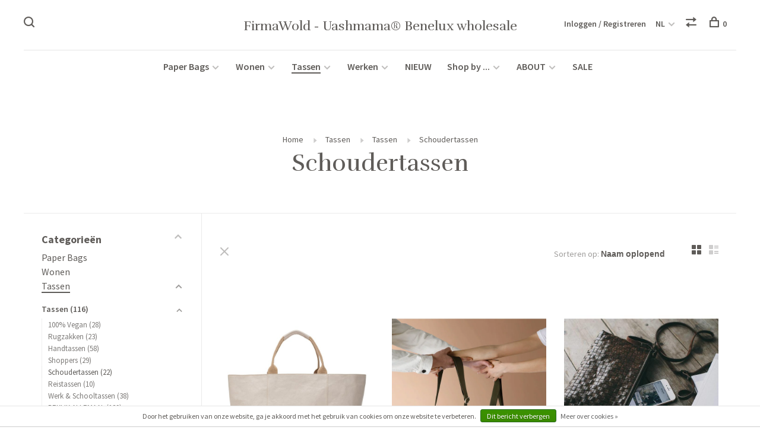

--- FILE ---
content_type: text/html;charset=utf-8
request_url: https://www.b2b-moesengriet.nl/nl/tassen/tassen/schoudertassen/
body_size: 16121
content:
<!DOCTYPE html>
<html lang="nl">
  <head>
    
        
    <meta charset="utf-8"/>
<!-- [START] 'blocks/head.rain' -->
<!--

  (c) 2008-2026 Lightspeed Netherlands B.V.
  http://www.lightspeedhq.com
  Generated: 31-01-2026 @ 03:40:49

-->
<link rel="canonical" href="https://www.b2b-moesengriet.nl/nl/tassen/tassen/schoudertassen/"/>
<link rel="alternate" href="https://www.b2b-moesengriet.nl/nl/index.rss" type="application/rss+xml" title="Nieuwe producten"/>
<link href="https://cdn.webshopapp.com/assets/cookielaw.css?2025-02-20" rel="stylesheet" type="text/css"/>
<meta name="robots" content="noodp,noydir"/>
<meta property="og:url" content="https://www.b2b-moesengriet.nl/nl/tassen/tassen/schoudertassen/?source=facebook"/>
<meta property="og:site_name" content="FirmaWold - Uashmama® Benelux wholesale"/>
<meta property="og:title" content="Schoudertassen"/>
<meta property="og:description" content="FirmaWold - Exclusief vertegenwoordiger in de Benelux van UASHMAMA® "/>
<!--[if lt IE 9]>
<script src="https://cdn.webshopapp.com/assets/html5shiv.js?2025-02-20"></script>
<![endif]-->
<!-- [END] 'blocks/head.rain' -->
        
        
        
        <title>Schoudertassen - FirmaWold - Uashmama® Benelux wholesale</title>
    <meta name="description" content="FirmaWold - Exclusief vertegenwoordiger in de Benelux van UASHMAMA® " />
    <meta name="keywords" content="Schoudertassen, Interieur, decoratie, UASHMAMA®, papier, papieren, zak, zakken, opbergen, opberg, cadeau, exclusief, distributeur, Italië, Uashmama, uniek, Wasmanden, Wash, Mama, Tas, Tassen, Schooltas, Werktas, Wasbaar, wassen, water, mooi, nieuw" />
    <meta http-equiv="X-UA-Compatible" content="ie=edge">
    <meta name="viewport" content="width=device-width, initial-scale=1.0">
    <meta name="apple-mobile-web-app-capable" content="yes">
    <meta name="apple-mobile-web-app-status-bar-style" content="black">
    <meta name="viewport" content="width=device-width, initial-scale=1, maximum-scale=1, user-scalable=0"/>

    <link rel="shortcut icon" href="https://cdn.webshopapp.com/shops/36267/themes/136988/assets/favicon.ico?2022072616031720201219182952" type="image/x-icon" />
    
      	<link rel="preconnect" href="https://fonts.googleapis.com">
		<link rel="preconnect" href="https://fonts.gstatic.com" crossorigin>
  	    <link href='//fonts.googleapis.com/css?family=Source%20Sans%20Pro:400,400i,300,500,600,700,700i,800,900|Rufina:400,400i,300,500,600,700,700i,800,900' rel='stylesheet' type='text/css'>
    
    <link rel="stylesheet" href="https://cdn.webshopapp.com/assets/gui-2-0.css?2025-02-20" />
    <link rel="stylesheet" href="https://cdn.webshopapp.com/assets/gui-responsive-2-0.css?2025-02-20" /> 
    <link rel="stylesheet" href="https://cdn.webshopapp.com/shops/36267/themes/136988/assets/style.css?2022072616031720201219182952">
    <link rel="stylesheet" href="https://cdn.webshopapp.com/shops/36267/themes/136988/assets/settings.css?2022072616031720201219182952" />
    
    <script src="//ajax.googleapis.com/ajax/libs/jquery/3.0.0/jquery.min.js"></script>
    <script>
      	if( !window.jQuery ) document.write('<script src="https://cdn.webshopapp.com/shops/36267/themes/136988/assets/jquery-3.0.0.min.js?2022072616031720201219182952"><\/script>');
    </script>
    <script src="//cdn.jsdelivr.net/npm/js-cookie@2/src/js.cookie.min.js"></script>
    
    <script src="https://cdn.webshopapp.com/assets/gui.js?2025-02-20"></script>
    <script src="https://cdn.webshopapp.com/assets/gui-responsive-2-0.js?2025-02-20"></script>
    <script src="https://cdn.webshopapp.com/shops/36267/themes/136988/assets/scripts-min.js?2022072616031720201219182952"></script>
    
        
        
        
  </head>
  <body class="page-schoudertassen">
    
        
    <div class="page-content">
      
                                      	      	              	      	      	            
      <script>
      var product_image_size = '660x880x2',
          product_image_thumb = '132x176x2',
          product_in_stock_label = 'Op voorraad',
          product_backorder_label = 'In backorder',
      		product_out_of_stock_label = 'Niet op voorraad',
          product_multiple_variant_label = 'View all product options',
          show_variant_picker = 1,
          display_variants_on_product_card = true,
          display_variant_picker_on = 'all',
          show_newsletter_promo_popup = 0,
          newsletter_promo_delay = '10000',
          newsletter_promo_hide_until = '7',
      		currency_format = '€',
          number_format = '0,0.00',
      		shop_url = 'https://www.b2b-moesengriet.nl/nl/',
          shop_id = '36267',
        	readmore = 'Lees meer',
          search_url = "https://www.b2b-moesengriet.nl/nl/search/",
          search_empty = 'Geen producten gevonden',
                    view_all_results = 'Bekijk alle resultaten';
    	</script>
			
      

<div class="mobile-nav-overlay"></div>

<header class="site-header site-header-lg mega-menu-header menu-bottom-layout menu-bottom-layout-center">
  
    <nav class="secondary-nav nav-style secondary-nav-left">
    

    <div class="search-header secondary-style">
      <form action="https://www.b2b-moesengriet.nl/nl/search/" method="get" id="searchForm">
        <input type="text" name="q" autocomplete="off" value="" placeholder="Zoek naar artikel">
        <a href="#" class="search-close">Sluiten</a>
        <div class="search-results"></div>
      </form>
    </div>
    
    <ul>
      <li class="search-trigger-item">
        <a href="#" title="Zoeken" class="search-trigger"><span class="nc-icon-mini ui-1_zoom"></span></a>
      </li>
    </ul>
    
  </nav>
    
  <a href="https://www.b2b-moesengriet.nl/nl/" class="logo logo-lg logo-center">
        	<span class="logo-placeholder">FirmaWold - Uashmama® Benelux wholesale</span>
          </a>

  <nav class="main-nav nav-style">
    <ul>
      
                  
      	      
                        	
      	                <li class="menu-item-category-7811306 has-child">
          <a href="https://www.b2b-moesengriet.nl/nl/paper-bags-7811306/">Paper Bags</a>
          <button class="mobile-menu-subopen"><span class="nc-icon-mini arrows-3_small-down"></span></button>                    <ul class="">
                          <li class="subsubitem has-child">
                <a class="underline-hover" href="https://www.b2b-moesengriet.nl/nl/paper-bags-7811306/basic/" title="Basic ">Basic </a>
                <button class="mobile-menu-subopen"><span class="nc-icon-mini arrows-3_small-down"></span></button>                                <ul class="">
                                      <li class="subsubitem">
                      <a class="underline-hover" href="https://www.b2b-moesengriet.nl/nl/paper-bags-7811306/basic/blauw/" title="Blauw">Blauw</a>
                    </li>
                                      <li class="subsubitem">
                      <a class="underline-hover" href="https://www.b2b-moesengriet.nl/nl/paper-bags-7811306/basic/bruin/" title="Bruin">Bruin</a>
                    </li>
                                      <li class="subsubitem">
                      <a class="underline-hover" href="https://www.b2b-moesengriet.nl/nl/paper-bags-7811306/basic/geel/" title="Geel">Geel</a>
                    </li>
                                      <li class="subsubitem">
                      <a class="underline-hover" href="https://www.b2b-moesengriet.nl/nl/paper-bags-7811306/basic/groen/" title="Groen">Groen</a>
                    </li>
                                      <li class="subsubitem">
                      <a class="underline-hover" href="https://www.b2b-moesengriet.nl/nl/paper-bags-7811306/basic/grijs/" title="Grijs">Grijs</a>
                    </li>
                                      <li class="subsubitem">
                      <a class="underline-hover" href="https://www.b2b-moesengriet.nl/nl/paper-bags-7811306/basic/rood/" title="Rood">Rood</a>
                    </li>
                                      <li class="subsubitem">
                      <a class="underline-hover" href="https://www.b2b-moesengriet.nl/nl/paper-bags-7811306/basic/roze/" title="Roze">Roze</a>
                    </li>
                                      <li class="subsubitem">
                      <a class="underline-hover" href="https://www.b2b-moesengriet.nl/nl/paper-bags-7811306/basic/wit/" title="Wit">Wit</a>
                    </li>
                                      <li class="subsubitem">
                      <a class="underline-hover" href="https://www.b2b-moesengriet.nl/nl/paper-bags-7811306/basic/zwart/" title="Zwart">Zwart</a>
                    </li>
                                  </ul>
                              </li>
                          <li class="subsubitem has-child">
                <a class="underline-hover" href="https://www.b2b-moesengriet.nl/nl/paper-bags-7811306/metallic/" title="Metallic">Metallic</a>
                <button class="mobile-menu-subopen"><span class="nc-icon-mini arrows-3_small-down"></span></button>                                <ul class="">
                                      <li class="subsubitem">
                      <a class="underline-hover" href="https://www.b2b-moesengriet.nl/nl/paper-bags-7811306/metallic/black/" title="Black">Black</a>
                    </li>
                                      <li class="subsubitem">
                      <a class="underline-hover" href="https://www.b2b-moesengriet.nl/nl/paper-bags-7811306/metallic/brons-koper/" title="Brons &amp; Koper">Brons &amp; Koper</a>
                    </li>
                                      <li class="subsubitem">
                      <a class="underline-hover" href="https://www.b2b-moesengriet.nl/nl/paper-bags-7811306/metallic/goud/" title="Goud ">Goud </a>
                    </li>
                                      <li class="subsubitem">
                      <a class="underline-hover" href="https://www.b2b-moesengriet.nl/nl/paper-bags-7811306/metallic/zilver/" title="Zilver">Zilver</a>
                    </li>
                                      <li class="subsubitem">
                      <a class="underline-hover" href="https://www.b2b-moesengriet.nl/nl/paper-bags-7811306/metallic/platino/" title="Platino">Platino</a>
                    </li>
                                      <li class="subsubitem">
                      <a class="underline-hover" href="https://www.b2b-moesengriet.nl/nl/paper-bags-7811306/metallic/rose/" title="Rosé">Rosé</a>
                    </li>
                                      <li class="subsubitem">
                      <a class="underline-hover" href="https://www.b2b-moesengriet.nl/nl/paper-bags-7811306/metallic/petrolio/" title="Petrolio">Petrolio</a>
                    </li>
                                      <li class="subsubitem">
                      <a class="underline-hover" href="https://www.b2b-moesengriet.nl/nl/paper-bags-7811306/metallic/peltro/" title="Peltro">Peltro</a>
                    </li>
                                      <li class="subsubitem">
                      <a class="underline-hover" href="https://www.b2b-moesengriet.nl/nl/paper-bags-7811306/metallic/nuvola/" title="Nuvola">Nuvola</a>
                    </li>
                                      <li class="subsubitem">
                      <a class="underline-hover" href="https://www.b2b-moesengriet.nl/nl/paper-bags-7811306/metallic/napoli/" title="Napoli">Napoli</a>
                    </li>
                                      <li class="subsubitem">
                      <a class="underline-hover" href="https://www.b2b-moesengriet.nl/nl/paper-bags-7811306/metallic/acciaio/" title="Acciaio">Acciaio</a>
                    </li>
                                  </ul>
                              </li>
                          <li class="subsubitem">
                <a class="underline-hover" href="https://www.b2b-moesengriet.nl/nl/paper-bags-7811306/bekijk-allemaal/" title="BEKIJK ALLEMAAL">BEKIJK ALLEMAAL</a>
                                              </li>
                      </ul>
                  </li>
                <li class="menu-item-category-7805906 has-child">
          <a href="https://www.b2b-moesengriet.nl/nl/wonen-7805906/">Wonen</a>
          <button class="mobile-menu-subopen"><span class="nc-icon-mini arrows-3_small-down"></span></button>                    <ul class="">
                          <li class="subsubitem has-child">
                <a class="underline-hover" href="https://www.b2b-moesengriet.nl/nl/wonen-7805906/koken-tafelen/" title="Koken &amp; tafelen">Koken &amp; tafelen</a>
                <button class="mobile-menu-subopen"><span class="nc-icon-mini arrows-3_small-down"></span></button>                                <ul class="">
                                      <li class="subsubitem">
                      <a class="underline-hover" href="https://www.b2b-moesengriet.nl/nl/wonen-7805906/koken-tafelen/tafelen/" title="Tafelen">Tafelen</a>
                    </li>
                                      <li class="subsubitem">
                      <a class="underline-hover" href="https://www.b2b-moesengriet.nl/nl/wonen-7805906/koken-tafelen/schorten/" title="Schorten ">Schorten </a>
                    </li>
                                      <li class="subsubitem">
                      <a class="underline-hover" href="https://www.b2b-moesengriet.nl/nl/wonen-7805906/koken-tafelen/placemats/" title="Placemats">Placemats</a>
                    </li>
                                      <li class="subsubitem">
                      <a class="underline-hover" href="https://www.b2b-moesengriet.nl/nl/wonen-7805906/koken-tafelen/wijntassen/" title="Wijntassen">Wijntassen</a>
                    </li>
                                  </ul>
                              </li>
                          <li class="subsubitem has-child">
                <a class="underline-hover" href="https://www.b2b-moesengriet.nl/nl/wonen-7805906/woonaccessoires/" title="Woonaccessoires">Woonaccessoires</a>
                <button class="mobile-menu-subopen"><span class="nc-icon-mini arrows-3_small-down"></span></button>                                <ul class="">
                                      <li class="subsubitem">
                      <a class="underline-hover" href="https://www.b2b-moesengriet.nl/nl/wonen-7805906/woonaccessoires/stationary-7563584/" title="Stationary">Stationary</a>
                    </li>
                                      <li class="subsubitem">
                      <a class="underline-hover" href="https://www.b2b-moesengriet.nl/nl/wonen-7805906/woonaccessoires/woondecoratie/" title="Woondecoratie">Woondecoratie</a>
                    </li>
                                      <li class="subsubitem">
                      <a class="underline-hover" href="https://www.b2b-moesengriet.nl/nl/wonen-7805906/woonaccessoires/lampen/" title="Lampen">Lampen</a>
                    </li>
                                      <li class="subsubitem">
                      <a class="underline-hover" href="https://www.b2b-moesengriet.nl/nl/wonen-7805906/woonaccessoires/kussens/" title="Kussens">Kussens</a>
                    </li>
                                  </ul>
                              </li>
                          <li class="subsubitem has-child">
                <a class="underline-hover" href="https://www.b2b-moesengriet.nl/nl/wonen-7805906/opbergen/" title="Opbergen">Opbergen</a>
                <button class="mobile-menu-subopen"><span class="nc-icon-mini arrows-3_small-down"></span></button>                                <ul class="">
                                      <li class="subsubitem">
                      <a class="underline-hover" href="https://www.b2b-moesengriet.nl/nl/wonen-7805906/opbergen/opbergmanden/" title="Opbergmanden">Opbergmanden</a>
                    </li>
                                      <li class="subsubitem">
                      <a class="underline-hover" href="https://www.b2b-moesengriet.nl/nl/wonen-7805906/opbergen/houtmanden/" title="Houtmanden">Houtmanden</a>
                    </li>
                                      <li class="subsubitem">
                      <a class="underline-hover" href="https://www.b2b-moesengriet.nl/nl/wonen-7805906/opbergen/magazine-bags/" title="Magazine Bags ">Magazine Bags </a>
                    </li>
                                      <li class="subsubitem">
                      <a class="underline-hover" href="https://www.b2b-moesengriet.nl/nl/wonen-7805906/opbergen/wasmanden/" title="Wasmanden">Wasmanden</a>
                    </li>
                                  </ul>
                              </li>
                          <li class="subsubitem has-child">
                <a class="underline-hover" href="https://www.b2b-moesengriet.nl/nl/wonen-7805906/badkamer/" title="Badkamer">Badkamer</a>
                <button class="mobile-menu-subopen"><span class="nc-icon-mini arrows-3_small-down"></span></button>                                <ul class="">
                                      <li class="subsubitem">
                      <a class="underline-hover" href="https://www.b2b-moesengriet.nl/nl/wonen-7805906/badkamer/beauty-collection/" title="Beauty Collection">Beauty Collection</a>
                    </li>
                                      <li class="subsubitem">
                      <a class="underline-hover" href="https://www.b2b-moesengriet.nl/nl/wonen-7805906/badkamer/opbergen/" title="Opbergen">Opbergen</a>
                    </li>
                                  </ul>
                              </li>
                      </ul>
                  </li>
                <li class="menu-item-category-7805915 active has-child">
          <a href="https://www.b2b-moesengriet.nl/nl/tassen/">Tassen</a>
          <button class="mobile-menu-subopen"><span class="nc-icon-mini arrows-3_small-down"></span></button>                    <ul class="">
                          <li class="subsubitem has-child">
                <a class="underline-hover active" href="https://www.b2b-moesengriet.nl/nl/tassen/tassen/" title="Tassen">Tassen</a>
                <button class="mobile-menu-subopen"><span class="nc-icon-mini arrows-3_small-down"></span></button>                                <ul class="">
                                      <li class="subsubitem">
                      <a class="underline-hover" href="https://www.b2b-moesengriet.nl/nl/tassen/tassen/100-vegan/" title="100% Vegan">100% Vegan</a>
                    </li>
                                      <li class="subsubitem">
                      <a class="underline-hover" href="https://www.b2b-moesengriet.nl/nl/tassen/tassen/rugzakken/" title="Rugzakken">Rugzakken</a>
                    </li>
                                      <li class="subsubitem">
                      <a class="underline-hover" href="https://www.b2b-moesengriet.nl/nl/tassen/tassen/handtassen/" title="Handtassen">Handtassen</a>
                    </li>
                                      <li class="subsubitem">
                      <a class="underline-hover" href="https://www.b2b-moesengriet.nl/nl/tassen/tassen/shoppers/" title="Shoppers">Shoppers</a>
                    </li>
                                      <li class="subsubitem">
                      <a class="underline-hover" href="https://www.b2b-moesengriet.nl/nl/tassen/tassen/schoudertassen/" title="Schoudertassen">Schoudertassen</a>
                    </li>
                                      <li class="subsubitem">
                      <a class="underline-hover" href="https://www.b2b-moesengriet.nl/nl/tassen/tassen/reistassen/" title="Reistassen">Reistassen</a>
                    </li>
                                      <li class="subsubitem">
                      <a class="underline-hover" href="https://www.b2b-moesengriet.nl/nl/tassen/tassen/werk-schooltassen/" title="Werk &amp; Schooltassen">Werk &amp; Schooltassen</a>
                    </li>
                                      <li class="subsubitem">
                      <a class="underline-hover" href="https://www.b2b-moesengriet.nl/nl/tassen/tassen/bekijk-allemaal/" title="BEKIJK ALLEMAAL ">BEKIJK ALLEMAAL </a>
                    </li>
                                  </ul>
                              </li>
                          <li class="subsubitem has-child">
                <a class="underline-hover" href="https://www.b2b-moesengriet.nl/nl/tassen/portemonnees/" title="Portemonnees">Portemonnees</a>
                <button class="mobile-menu-subopen"><span class="nc-icon-mini arrows-3_small-down"></span></button>                                <ul class="">
                                      <li class="subsubitem">
                      <a class="underline-hover" href="https://www.b2b-moesengriet.nl/nl/tassen/portemonnees/portemonnees/" title="Portemonnees">Portemonnees</a>
                    </li>
                                      <li class="subsubitem">
                      <a class="underline-hover" href="https://www.b2b-moesengriet.nl/nl/tassen/portemonnees/kaarthouders/" title="Kaarthouders">Kaarthouders</a>
                    </li>
                                      <li class="subsubitem">
                      <a class="underline-hover" href="https://www.b2b-moesengriet.nl/nl/tassen/portemonnees/etuis/" title="Etuis">Etuis</a>
                    </li>
                                  </ul>
                              </li>
                          <li class="subsubitem">
                <a class="underline-hover" href="https://www.b2b-moesengriet.nl/nl/tassen/make-up-toilettassen/" title="Make-up &amp; Toilettassen">Make-up &amp; Toilettassen</a>
                                              </li>
                      </ul>
                  </li>
                <li class="menu-item-category-7805939 has-child">
          <a href="https://www.b2b-moesengriet.nl/nl/werken/">Werken</a>
          <button class="mobile-menu-subopen"><span class="nc-icon-mini arrows-3_small-down"></span></button>                    <ul class="">
                          <li class="subsubitem has-child">
                <a class="underline-hover" href="https://www.b2b-moesengriet.nl/nl/werken/werktassen-portemonnees/" title="Werktassen &amp; portemonnees">Werktassen &amp; portemonnees</a>
                <button class="mobile-menu-subopen"><span class="nc-icon-mini arrows-3_small-down"></span></button>                                <ul class="">
                                      <li class="subsubitem">
                      <a class="underline-hover" href="https://www.b2b-moesengriet.nl/nl/werken/werktassen-portemonnees/werktassen/" title="Werktassen">Werktassen</a>
                    </li>
                                      <li class="subsubitem">
                      <a class="underline-hover" href="https://www.b2b-moesengriet.nl/nl/werken/werktassen-portemonnees/telefoonhoesjes/" title="Telefoonhoesjes">Telefoonhoesjes</a>
                    </li>
                                  </ul>
                              </li>
                          <li class="subsubitem has-child">
                <a class="underline-hover" href="https://www.b2b-moesengriet.nl/nl/werken/kantooraccessoires/" title="Kantooraccessoires">Kantooraccessoires</a>
                <button class="mobile-menu-subopen"><span class="nc-icon-mini arrows-3_small-down"></span></button>                                <ul class="">
                                      <li class="subsubitem">
                      <a class="underline-hover" href="https://www.b2b-moesengriet.nl/nl/werken/kantooraccessoires/bureau-accessoires/" title="Bureau Accessoires">Bureau Accessoires</a>
                    </li>
                                      <li class="subsubitem">
                      <a class="underline-hover" href="https://www.b2b-moesengriet.nl/nl/werken/kantooraccessoires/etuis/" title="Etuis">Etuis</a>
                    </li>
                                      <li class="subsubitem">
                      <a class="underline-hover" href="https://www.b2b-moesengriet.nl/nl/werken/kantooraccessoires/notitieboekjes/" title="Notitieboekjes">Notitieboekjes</a>
                    </li>
                                  </ul>
                              </li>
                      </ul>
                  </li>
                <li class="menu-item-category-8323562">
          <a href="https://www.b2b-moesengriet.nl/nl/nieuw/">NIEUW</a>
                            </li>
                <li class="menu-item-category-7812500 has-child">
          <a href="https://www.b2b-moesengriet.nl/nl/shop-by-7812500/">Shop by ...</a>
          <button class="mobile-menu-subopen"><span class="nc-icon-mini arrows-3_small-down"></span></button>                    <ul class="">
                          <li class="subsubitem has-child">
                <a class="underline-hover" href="https://www.b2b-moesengriet.nl/nl/shop-by-7812500/color/" title="Color">Color</a>
                <button class="mobile-menu-subopen"><span class="nc-icon-mini arrows-3_small-down"></span></button>                                <ul class="">
                                      <li class="subsubitem">
                      <a class="underline-hover" href="https://www.b2b-moesengriet.nl/nl/shop-by-7812500/color/blauw/" title="Blauw">Blauw</a>
                    </li>
                                      <li class="subsubitem">
                      <a class="underline-hover" href="https://www.b2b-moesengriet.nl/nl/shop-by-7812500/color/bruin/" title="Bruin">Bruin</a>
                    </li>
                                      <li class="subsubitem">
                      <a class="underline-hover" href="https://www.b2b-moesengriet.nl/nl/shop-by-7812500/color/geel/" title="Geel">Geel</a>
                    </li>
                                      <li class="subsubitem">
                      <a class="underline-hover" href="https://www.b2b-moesengriet.nl/nl/shop-by-7812500/color/grijs/" title="Grijs">Grijs</a>
                    </li>
                                      <li class="subsubitem">
                      <a class="underline-hover" href="https://www.b2b-moesengriet.nl/nl/shop-by-7812500/color/groen/" title="Groen">Groen</a>
                    </li>
                                      <li class="subsubitem">
                      <a class="underline-hover" href="https://www.b2b-moesengriet.nl/nl/shop-by-7812500/color/goud/" title="Goud">Goud</a>
                    </li>
                                      <li class="subsubitem">
                      <a class="underline-hover" href="https://www.b2b-moesengriet.nl/nl/shop-by-7812500/color/brons-koper/" title="Brons &amp; Koper">Brons &amp; Koper</a>
                    </li>
                                      <li class="subsubitem">
                      <a class="underline-hover" href="https://www.b2b-moesengriet.nl/nl/shop-by-7812500/color/naturel/" title="Naturel">Naturel</a>
                    </li>
                                      <li class="subsubitem">
                      <a class="underline-hover" href="https://www.b2b-moesengriet.nl/nl/shop-by-7812500/color/roze/" title="Roze">Roze</a>
                    </li>
                                      <li class="subsubitem">
                      <a class="underline-hover" href="https://www.b2b-moesengriet.nl/nl/shop-by-7812500/color/rood/" title="Rood">Rood</a>
                    </li>
                                      <li class="subsubitem">
                      <a class="underline-hover" href="https://www.b2b-moesengriet.nl/nl/shop-by-7812500/color/wit/" title="Wit">Wit</a>
                    </li>
                                      <li class="subsubitem">
                      <a class="underline-hover" href="https://www.b2b-moesengriet.nl/nl/shop-by-7812500/color/zwart/" title="Zwart">Zwart</a>
                    </li>
                                      <li class="subsubitem">
                      <a class="underline-hover" href="https://www.b2b-moesengriet.nl/nl/shop-by-7812500/color/zilver/" title="Zilver">Zilver</a>
                    </li>
                                  </ul>
                              </li>
                          <li class="subsubitem has-child">
                <a class="underline-hover" href="https://www.b2b-moesengriet.nl/nl/shop-by-7812500/mood/" title="Mood">Mood</a>
                <button class="mobile-menu-subopen"><span class="nc-icon-mini arrows-3_small-down"></span></button>                                <ul class="">
                                      <li class="subsubitem">
                      <a class="underline-hover" href="https://www.b2b-moesengriet.nl/nl/shop-by-7812500/mood/autumn/" title="Autumn">Autumn</a>
                    </li>
                                      <li class="subsubitem">
                      <a class="underline-hover" href="https://www.b2b-moesengriet.nl/nl/shop-by-7812500/mood/christmas/" title="Christmas">Christmas</a>
                    </li>
                                  </ul>
                              </li>
                      </ul>
                  </li>
                <li class="menu-item-category-7574618 has-child">
          <a href="https://www.b2b-moesengriet.nl/nl/about/">ABOUT </a>
          <button class="mobile-menu-subopen"><span class="nc-icon-mini arrows-3_small-down"></span></button>                    <ul class="">
                          <li class="subsubitem">
                <a class="underline-hover" href="https://www.b2b-moesengriet.nl/nl/about/wholesale/" title="Wholesale">Wholesale</a>
                                              </li>
                          <li class="subsubitem">
                <a class="underline-hover" href="https://www.b2b-moesengriet.nl/nl/about/uashmama/" title="UASHMAMA®">UASHMAMA®</a>
                                              </li>
                      </ul>
                  </li>
                <li class="menu-item-category-7812434">
          <a href="https://www.b2b-moesengriet.nl/nl/sale/">SALE</a>
                            </li>
                      
                        	
      	      	              
                        	
      	      
                              
      
      <li class="menu-item-mobile-only m-t-30">
                <a href="#" title="Account" data-featherlight="#loginModal">Login / Register</a>
              </li>
      
            
                                                                  
<li class="menu-item-mobile-only menu-item-mobile-inline has-child all-caps">
  <a href="#">NL</a>
  <ul>
        <li><a href="https://www.b2b-moesengriet.nl/nl/go/category/7805984">NL</a></li>
        <li><a href="https://www.b2b-moesengriet.nl/en/go/category/7805984">EN</a></li>
        <li><a href="https://www.b2b-moesengriet.nl/fr/go/category/7805984">FR</a></li>
      </ul>
</li>
      
    </ul>
  </nav>

  <nav class="secondary-nav nav-style">
     <div class="search-header secondary-style search-trigger-center-fix">
      <form action="https://www.b2b-moesengriet.nl/nl/search/" method="get" id="searchForm">
        <input type="text" name="q" autocomplete="off" value="" placeholder="Zoek naar artikel">
        <a href="#" class="search-close">Sluiten</a>
        <div class="search-results"></div>
      </form>
    </div>
    
    <ul>
      <li class="menu-item-desktop-only menu-item-account">
                <a href="#" title="Account" data-featherlight="#loginModal">Inloggen / Registreren</a>
              </li>
      
            
                                                                  
<li class="menu-item-desktop-only has-child all-caps">
  <a href="#">NL</a>
  <ul>
        <li><a href="https://www.b2b-moesengriet.nl/nl/go/category/7805984">NL</a></li>
        <li><a href="https://www.b2b-moesengriet.nl/en/go/category/7805984">EN</a></li>
        <li><a href="https://www.b2b-moesengriet.nl/fr/go/category/7805984">FR</a></li>
      </ul>
</li>
      
            
            <li class="hidden-xs">
        <a href="https://www.b2b-moesengriet.nl/nl/compare/" title="Vergelijk"><span class="nc-icon-mini arrows-1_direction-56"></span></a>
      </li>
            
      <li>
        <a href="#" title="Winkelwagen" class="cart-trigger"><span class="nc-icon-mini shopping_bag-20"></span>0</a>
      </li>

      <li class="search-trigger-item search-trigger-center-fix">
        <a href="#" title="Zoeken" class="search-trigger"><span class="nc-icon-mini ui-1_zoom"></span></a>
      </li>
    </ul>
    
    <a class="burger">
      <span></span>
    </a>    
  </nav>
</header>      <div itemscope itemtype="http://schema.org/BreadcrumbList">
	<div itemprop="itemListElement" itemscope itemtype="http://schema.org/ListItem">
    <a itemprop="item" href="https://www.b2b-moesengriet.nl/nl/"><span itemprop="name" content="Home"></span></a>
    <meta itemprop="position" content="1" />
  </div>
    	<div itemprop="itemListElement" itemscope itemtype="http://schema.org/ListItem">
      <a itemprop="item" href="https://www.b2b-moesengriet.nl/nl/tassen/"><span itemprop="name" content="Tassen"></span></a>
      <meta itemprop="position" content="2" />
    </div>
    	<div itemprop="itemListElement" itemscope itemtype="http://schema.org/ListItem">
      <a itemprop="item" href="https://www.b2b-moesengriet.nl/nl/tassen/tassen/"><span itemprop="name" content="Tassen"></span></a>
      <meta itemprop="position" content="3" />
    </div>
    	<div itemprop="itemListElement" itemscope itemtype="http://schema.org/ListItem">
      <a itemprop="item" href="https://www.b2b-moesengriet.nl/nl/tassen/tassen/schoudertassen/"><span itemprop="name" content="Schoudertassen"></span></a>
      <meta itemprop="position" content="4" />
    </div>
  </div>

      <div class="cart-sidebar-container">
  <div class="cart-sidebar">
    <button class="cart-sidebar-close" aria-label="Close">✕</button>
    <div class="cart-sidebar-title">
      <h5>Winkelwagen</h5>
      <p><span class="item-qty"></span> artikelen</p>
    </div>
    
    <div class="cart-sidebar-body">
        
      <div class="no-cart-products">Geen producten gevonden...</div>
      
    </div>
    
      </div>
</div>      <!-- Login Modal -->
<div class="modal-lighbox login-modal" id="loginModal">
  <div class="row">
    <div class="col-sm-6 m-b-30 login-row p-r-30 sm-p-r-15">
      <h4>Inloggen</h4>
      <p>Als u een account bij ons heeft, meld u dan aan.</p>
      <form action="https://www.b2b-moesengriet.nl/nl/account/loginPost/?return=https%3A%2F%2Fwww.b2b-moesengriet.nl%2Fnl%2Ftassen%2Ftassen%2Fschoudertassen%2F" method="post" class="secondary-style">
        <input type="hidden" name="key" value="baf7eeeb708fc8c66a99fccb5f7e2f83" />
        <div class="form-row">
          <input type="text" name="email" autocomplete="on" placeholder="E-mailadres" class="required" />
        </div>
        <div class="form-row">
          <input type="password" name="password" autocomplete="on" placeholder="Wachtwoord" class="required" />
        </div>
        <div class="">
          <a class="button button-arrow button-solid button-block popup-validation m-b-15" href="javascript:;" title="Inloggen">Inloggen</a>
                  </div>
      </form>
    </div>
    <div class="col-sm-6 m-b-30 p-l-30 sm-p-l-15">
      <h4>Registreren</h4>
      <p class="register-subtitle">Door een account aan te maken in deze winkel kunt u het betalingsproces sneller doorlopen, meerdere adressen opslaan, bestellingen bekijken en volgen en meer.</p>
      <a class="button button-arrow" href="https://www.b2b-moesengriet.nl/nl/account/register/" title="Account aanmaken">Account aanmaken</a>
    </div>
  </div>
  <div class="text-center forgot-password">
    <a class="forgot-pw" href="https://www.b2b-moesengriet.nl/nl/account/password/">Wachtwoord vergeten?</a>
  </div>
</div>      
      <main class="main-content">
                  		

<div class="container container-sm">
  <!-- Collection Intro -->
    	<div class="text-center m-t-80 sm-m-t-50">
      
                                          
            <!-- Breadcrumbs -->
      <div class="breadcrumbs">
        <a href="https://www.b2b-moesengriet.nl/nl/" title="Home">Home</a>
                <i class="nc-icon-mini arrows-1_small-triangle-right"></i><a href="https://www.b2b-moesengriet.nl/nl/tassen/">Tassen</a>
                <i class="nc-icon-mini arrows-1_small-triangle-right"></i><a href="https://www.b2b-moesengriet.nl/nl/tassen/tassen/">Tassen</a>
                <i class="nc-icon-mini arrows-1_small-triangle-right"></i><a class="last" href="https://www.b2b-moesengriet.nl/nl/tassen/tassen/schoudertassen/">Schoudertassen</a>
              </div>
            <h1 class="page-title">Schoudertassen</h1>
          </div>
  </div>
  
<div class="collection-products" id="collection-page">
    <div class="collection-sidebar">
    
    <div class="collection-sidebar-wrapper">
      <button class="filter-close-mobile" aria-label="Close">✕</button>
      <form action="https://www.b2b-moesengriet.nl/nl/tassen/tassen/schoudertassen/" method="get" id="sidebar_filters">
        <input type="hidden" name="mode" value="grid" id="filter_form_mode_side" />
        <input type="hidden" name="limit" value="24" id="filter_form_limit_side" />
        <input type="hidden" name="sort" value="asc" id="filter_form_sort_side" />
        <input type="hidden" name="max" value="150" id="filter_form_max_2_side" />
        <input type="hidden" name="min" value="0" id="filter_form_min_2_side" />

        <div class="sidebar-filters">

          <div class="filter-wrap active" id="categoriesFilters">
            <div class="filter-title">Categorieën</div>
            <div class="filter-item">
              <ul class="categories-list">
                                  <li class=""><a href="https://www.b2b-moesengriet.nl/nl/paper-bags-7811306/">Paper Bags</a>
                                        <span class="toggle-sub-cats">
                      <span class="nc-icon-mini arrows-3_small-down"></span>
                    </span>
                                                              <ul class="">
                                                  <li class="">
                            <a href="https://www.b2b-moesengriet.nl/nl/paper-bags-7811306/basic/">Basic  <small>(37)</small></a>
                                                        <span class="toggle-sub-cats">
                              <span class="nc-icon-mini arrows-3_small-down"></span>
                            </span>
                                                                                    <ul class="">
                                                            <li class=""><a href="https://www.b2b-moesengriet.nl/nl/paper-bags-7811306/basic/blauw/">Blauw <small>(6)</small></a></li>
                                                            <li class=""><a href="https://www.b2b-moesengriet.nl/nl/paper-bags-7811306/basic/bruin/">Bruin <small>(7)</small></a></li>
                                                            <li class=""><a href="https://www.b2b-moesengriet.nl/nl/paper-bags-7811306/basic/geel/">Geel <small>(6)</small></a></li>
                                                            <li class=""><a href="https://www.b2b-moesengriet.nl/nl/paper-bags-7811306/basic/groen/">Groen <small>(6)</small></a></li>
                                                            <li class=""><a href="https://www.b2b-moesengriet.nl/nl/paper-bags-7811306/basic/grijs/">Grijs <small>(3)</small></a></li>
                                                            <li class=""><a href="https://www.b2b-moesengriet.nl/nl/paper-bags-7811306/basic/rood/">Rood <small>(8)</small></a></li>
                                                            <li class=""><a href="https://www.b2b-moesengriet.nl/nl/paper-bags-7811306/basic/roze/">Roze <small>(3)</small></a></li>
                                                            <li class=""><a href="https://www.b2b-moesengriet.nl/nl/paper-bags-7811306/basic/wit/">Wit <small>(2)</small></a></li>
                                                            <li class=""><a href="https://www.b2b-moesengriet.nl/nl/paper-bags-7811306/basic/zwart/">Zwart <small>(6)</small></a></li>
                                    
                            </ul>
                                                      </li>
                                                  <li class="">
                            <a href="https://www.b2b-moesengriet.nl/nl/paper-bags-7811306/metallic/">Metallic <small>(21)</small></a>
                                                        <span class="toggle-sub-cats">
                              <span class="nc-icon-mini arrows-3_small-down"></span>
                            </span>
                                                                                    <ul class="">
                                                            <li class=""><a href="https://www.b2b-moesengriet.nl/nl/paper-bags-7811306/metallic/black/">Black <small>(5)</small></a></li>
                                                            <li class=""><a href="https://www.b2b-moesengriet.nl/nl/paper-bags-7811306/metallic/brons-koper/">Brons &amp; Koper <small>(4)</small></a></li>
                                                            <li class=""><a href="https://www.b2b-moesengriet.nl/nl/paper-bags-7811306/metallic/goud/">Goud  <small>(7)</small></a></li>
                                                            <li class=""><a href="https://www.b2b-moesengriet.nl/nl/paper-bags-7811306/metallic/zilver/">Zilver <small>(11)</small></a></li>
                                                            <li class=""><a href="https://www.b2b-moesengriet.nl/nl/paper-bags-7811306/metallic/platino/">Platino <small>(3)</small></a></li>
                                                            <li class=""><a href="https://www.b2b-moesengriet.nl/nl/paper-bags-7811306/metallic/rose/">Rosé <small>(2)</small></a></li>
                                                            <li class=""><a href="https://www.b2b-moesengriet.nl/nl/paper-bags-7811306/metallic/petrolio/">Petrolio <small>(1)</small></a></li>
                                                            <li class=""><a href="https://www.b2b-moesengriet.nl/nl/paper-bags-7811306/metallic/peltro/">Peltro <small>(1)</small></a></li>
                                                            <li class=""><a href="https://www.b2b-moesengriet.nl/nl/paper-bags-7811306/metallic/nuvola/">Nuvola <small>(0)</small></a></li>
                                                            <li class=""><a href="https://www.b2b-moesengriet.nl/nl/paper-bags-7811306/metallic/napoli/">Napoli <small>(5)</small></a></li>
                                                            <li class=""><a href="https://www.b2b-moesengriet.nl/nl/paper-bags-7811306/metallic/acciaio/">Acciaio <small>(5)</small></a></li>
                                    
                            </ul>
                                                      </li>
                                                  <li class="">
                            <a href="https://www.b2b-moesengriet.nl/nl/paper-bags-7811306/bekijk-allemaal/">BEKIJK ALLEMAAL <small>(59)</small></a>
                                                                                  </li>
                                              </ul>
                                      </li>
                                  <li class=""><a href="https://www.b2b-moesengriet.nl/nl/wonen-7805906/">Wonen</a>
                                        <span class="toggle-sub-cats">
                      <span class="nc-icon-mini arrows-3_small-down"></span>
                    </span>
                                                              <ul class="">
                                                  <li class="">
                            <a href="https://www.b2b-moesengriet.nl/nl/wonen-7805906/koken-tafelen/">Koken &amp; tafelen <small>(69)</small></a>
                                                        <span class="toggle-sub-cats">
                              <span class="nc-icon-mini arrows-3_small-down"></span>
                            </span>
                                                                                    <ul class="">
                                                            <li class=""><a href="https://www.b2b-moesengriet.nl/nl/wonen-7805906/koken-tafelen/tafelen/">Tafelen <small>(30)</small></a></li>
                                                            <li class=""><a href="https://www.b2b-moesengriet.nl/nl/wonen-7805906/koken-tafelen/schorten/">Schorten  <small>(20)</small></a></li>
                                                            <li class=""><a href="https://www.b2b-moesengriet.nl/nl/wonen-7805906/koken-tafelen/placemats/">Placemats <small>(26)</small></a></li>
                                                            <li class=""><a href="https://www.b2b-moesengriet.nl/nl/wonen-7805906/koken-tafelen/wijntassen/">Wijntassen <small>(9)</small></a></li>
                                    
                            </ul>
                                                      </li>
                                                  <li class="">
                            <a href="https://www.b2b-moesengriet.nl/nl/wonen-7805906/woonaccessoires/">Woonaccessoires <small>(55)</small></a>
                                                        <span class="toggle-sub-cats">
                              <span class="nc-icon-mini arrows-3_small-down"></span>
                            </span>
                                                                                    <ul class="">
                                                            <li class=""><a href="https://www.b2b-moesengriet.nl/nl/wonen-7805906/woonaccessoires/stationary-7563584/">Stationary <small>(8)</small></a></li>
                                                            <li class=""><a href="https://www.b2b-moesengriet.nl/nl/wonen-7805906/woonaccessoires/woondecoratie/">Woondecoratie <small>(39)</small></a></li>
                                                            <li class=""><a href="https://www.b2b-moesengriet.nl/nl/wonen-7805906/woonaccessoires/lampen/">Lampen <small>(5)</small></a></li>
                                                            <li class=""><a href="https://www.b2b-moesengriet.nl/nl/wonen-7805906/woonaccessoires/kussens/">Kussens <small>(4)</small></a></li>
                                    
                            </ul>
                                                      </li>
                                                  <li class="">
                            <a href="https://www.b2b-moesengriet.nl/nl/wonen-7805906/opbergen/">Opbergen <small>(71)</small></a>
                                                        <span class="toggle-sub-cats">
                              <span class="nc-icon-mini arrows-3_small-down"></span>
                            </span>
                                                                                    <ul class="">
                                                            <li class=""><a href="https://www.b2b-moesengriet.nl/nl/wonen-7805906/opbergen/opbergmanden/">Opbergmanden <small>(48)</small></a></li>
                                                            <li class=""><a href="https://www.b2b-moesengriet.nl/nl/wonen-7805906/opbergen/houtmanden/">Houtmanden <small>(5)</small></a></li>
                                                            <li class=""><a href="https://www.b2b-moesengriet.nl/nl/wonen-7805906/opbergen/magazine-bags/">Magazine Bags  <small>(19)</small></a></li>
                                                            <li class=""><a href="https://www.b2b-moesengriet.nl/nl/wonen-7805906/opbergen/wasmanden/">Wasmanden <small>(16)</small></a></li>
                                    
                            </ul>
                                                      </li>
                                                  <li class="">
                            <a href="https://www.b2b-moesengriet.nl/nl/wonen-7805906/badkamer/">Badkamer <small>(47)</small></a>
                                                        <span class="toggle-sub-cats">
                              <span class="nc-icon-mini arrows-3_small-down"></span>
                            </span>
                                                                                    <ul class="">
                                                            <li class=""><a href="https://www.b2b-moesengriet.nl/nl/wonen-7805906/badkamer/beauty-collection/">Beauty Collection <small>(12)</small></a></li>
                                                            <li class=""><a href="https://www.b2b-moesengriet.nl/nl/wonen-7805906/badkamer/opbergen/">Opbergen <small>(56)</small></a></li>
                                    
                            </ul>
                                                      </li>
                                              </ul>
                                      </li>
                                  <li class="active"><a href="https://www.b2b-moesengriet.nl/nl/tassen/">Tassen</a>
                                        <span class="toggle-sub-cats">
                      <span class="nc-icon-mini arrows-3_small-down"></span>
                    </span>
                                                              <ul class="active">
                                                  <li class="active">
                            <a href="https://www.b2b-moesengriet.nl/nl/tassen/tassen/">Tassen <small>(116)</small></a>
                                                        <span class="toggle-sub-cats">
                              <span class="nc-icon-mini arrows-3_small-down"></span>
                            </span>
                                                                                    <ul class="active">
                                                            <li class=""><a href="https://www.b2b-moesengriet.nl/nl/tassen/tassen/100-vegan/">100% Vegan <small>(28)</small></a></li>
                                                            <li class=""><a href="https://www.b2b-moesengriet.nl/nl/tassen/tassen/rugzakken/">Rugzakken <small>(23)</small></a></li>
                                                            <li class=""><a href="https://www.b2b-moesengriet.nl/nl/tassen/tassen/handtassen/">Handtassen <small>(58)</small></a></li>
                                                            <li class=""><a href="https://www.b2b-moesengriet.nl/nl/tassen/tassen/shoppers/">Shoppers <small>(29)</small></a></li>
                                                            <li class="active"><a href="https://www.b2b-moesengriet.nl/nl/tassen/tassen/schoudertassen/">Schoudertassen <small>(22)</small></a></li>
                                                            <li class=""><a href="https://www.b2b-moesengriet.nl/nl/tassen/tassen/reistassen/">Reistassen <small>(10)</small></a></li>
                                                            <li class=""><a href="https://www.b2b-moesengriet.nl/nl/tassen/tassen/werk-schooltassen/">Werk &amp; Schooltassen <small>(38)</small></a></li>
                                                            <li class=""><a href="https://www.b2b-moesengriet.nl/nl/tassen/tassen/bekijk-allemaal/">BEKIJK ALLEMAAL  <small>(129)</small></a></li>
                                    
                            </ul>
                                                      </li>
                                                  <li class="">
                            <a href="https://www.b2b-moesengriet.nl/nl/tassen/portemonnees/">Portemonnees <small>(26)</small></a>
                                                        <span class="toggle-sub-cats">
                              <span class="nc-icon-mini arrows-3_small-down"></span>
                            </span>
                                                                                    <ul class="">
                                                            <li class=""><a href="https://www.b2b-moesengriet.nl/nl/tassen/portemonnees/portemonnees/">Portemonnees <small>(13)</small></a></li>
                                                            <li class=""><a href="https://www.b2b-moesengriet.nl/nl/tassen/portemonnees/kaarthouders/">Kaarthouders <small>(3)</small></a></li>
                                                            <li class=""><a href="https://www.b2b-moesengriet.nl/nl/tassen/portemonnees/etuis/">Etuis <small>(12)</small></a></li>
                                    
                            </ul>
                                                      </li>
                                                  <li class="">
                            <a href="https://www.b2b-moesengriet.nl/nl/tassen/make-up-toilettassen/">Make-up &amp; Toilettassen <small>(36)</small></a>
                                                                                  </li>
                                              </ul>
                                      </li>
                                  <li class=""><a href="https://www.b2b-moesengriet.nl/nl/werken/">Werken</a>
                                        <span class="toggle-sub-cats">
                      <span class="nc-icon-mini arrows-3_small-down"></span>
                    </span>
                                                              <ul class="">
                                                  <li class="">
                            <a href="https://www.b2b-moesengriet.nl/nl/werken/werktassen-portemonnees/">Werktassen &amp; portemonnees <small>(15)</small></a>
                                                        <span class="toggle-sub-cats">
                              <span class="nc-icon-mini arrows-3_small-down"></span>
                            </span>
                                                                                    <ul class="">
                                                            <li class=""><a href="https://www.b2b-moesengriet.nl/nl/werken/werktassen-portemonnees/werktassen/">Werktassen <small>(23)</small></a></li>
                                                            <li class=""><a href="https://www.b2b-moesengriet.nl/nl/werken/werktassen-portemonnees/telefoonhoesjes/">Telefoonhoesjes <small>(1)</small></a></li>
                                    
                            </ul>
                                                      </li>
                                                  <li class="">
                            <a href="https://www.b2b-moesengriet.nl/nl/werken/kantooraccessoires/">Kantooraccessoires <small>(31)</small></a>
                                                        <span class="toggle-sub-cats">
                              <span class="nc-icon-mini arrows-3_small-down"></span>
                            </span>
                                                                                    <ul class="">
                                                            <li class=""><a href="https://www.b2b-moesengriet.nl/nl/werken/kantooraccessoires/bureau-accessoires/">Bureau Accessoires <small>(25)</small></a></li>
                                                            <li class=""><a href="https://www.b2b-moesengriet.nl/nl/werken/kantooraccessoires/etuis/">Etuis <small>(5)</small></a></li>
                                                            <li class=""><a href="https://www.b2b-moesengriet.nl/nl/werken/kantooraccessoires/notitieboekjes/">Notitieboekjes <small>(0)</small></a></li>
                                    
                            </ul>
                                                      </li>
                                              </ul>
                                      </li>
                                  <li class=""><a href="https://www.b2b-moesengriet.nl/nl/nieuw/">NIEUW</a>
                                                          </li>
                                  <li class=""><a href="https://www.b2b-moesengriet.nl/nl/shop-by-7812500/">Shop by ...</a>
                                        <span class="toggle-sub-cats">
                      <span class="nc-icon-mini arrows-3_small-down"></span>
                    </span>
                                                              <ul class="">
                                                  <li class="">
                            <a href="https://www.b2b-moesengriet.nl/nl/shop-by-7812500/color/">Color <small>(8)</small></a>
                                                        <span class="toggle-sub-cats">
                              <span class="nc-icon-mini arrows-3_small-down"></span>
                            </span>
                                                                                    <ul class="">
                                                            <li class=""><a href="https://www.b2b-moesengriet.nl/nl/shop-by-7812500/color/blauw/">Blauw <small>(16)</small></a></li>
                                                            <li class=""><a href="https://www.b2b-moesengriet.nl/nl/shop-by-7812500/color/bruin/">Bruin <small>(37)</small></a></li>
                                                            <li class=""><a href="https://www.b2b-moesengriet.nl/nl/shop-by-7812500/color/geel/">Geel <small>(12)</small></a></li>
                                                            <li class=""><a href="https://www.b2b-moesengriet.nl/nl/shop-by-7812500/color/grijs/">Grijs <small>(56)</small></a></li>
                                                            <li class=""><a href="https://www.b2b-moesengriet.nl/nl/shop-by-7812500/color/groen/">Groen <small>(18)</small></a></li>
                                                            <li class=""><a href="https://www.b2b-moesengriet.nl/nl/shop-by-7812500/color/goud/">Goud <small>(16)</small></a></li>
                                                            <li class=""><a href="https://www.b2b-moesengriet.nl/nl/shop-by-7812500/color/brons-koper/">Brons &amp; Koper <small>(7)</small></a></li>
                                                            <li class=""><a href="https://www.b2b-moesengriet.nl/nl/shop-by-7812500/color/naturel/">Naturel <small>(33)</small></a></li>
                                                            <li class=""><a href="https://www.b2b-moesengriet.nl/nl/shop-by-7812500/color/roze/">Roze <small>(13)</small></a></li>
                                                            <li class=""><a href="https://www.b2b-moesengriet.nl/nl/shop-by-7812500/color/rood/">Rood <small>(17)</small></a></li>
                                                            <li class=""><a href="https://www.b2b-moesengriet.nl/nl/shop-by-7812500/color/wit/">Wit <small>(19)</small></a></li>
                                                            <li class=""><a href="https://www.b2b-moesengriet.nl/nl/shop-by-7812500/color/zwart/">Zwart <small>(40)</small></a></li>
                                                            <li class=""><a href="https://www.b2b-moesengriet.nl/nl/shop-by-7812500/color/zilver/">Zilver <small>(30)</small></a></li>
                                    
                            </ul>
                                                      </li>
                                                  <li class="">
                            <a href="https://www.b2b-moesengriet.nl/nl/shop-by-7812500/mood/">Mood <small>(0)</small></a>
                                                        <span class="toggle-sub-cats">
                              <span class="nc-icon-mini arrows-3_small-down"></span>
                            </span>
                                                                                    <ul class="">
                                                            <li class=""><a href="https://www.b2b-moesengriet.nl/nl/shop-by-7812500/mood/autumn/">Autumn <small>(22)</small></a></li>
                                                            <li class=""><a href="https://www.b2b-moesengriet.nl/nl/shop-by-7812500/mood/christmas/">Christmas <small>(81)</small></a></li>
                                    
                            </ul>
                                                      </li>
                                              </ul>
                                      </li>
                                  <li class=""><a href="https://www.b2b-moesengriet.nl/nl/about/">ABOUT </a>
                                        <span class="toggle-sub-cats">
                      <span class="nc-icon-mini arrows-3_small-down"></span>
                    </span>
                                                              <ul class="">
                                                  <li class="">
                            <a href="https://www.b2b-moesengriet.nl/nl/about/wholesale/">Wholesale <small>(0)</small></a>
                                                                                  </li>
                                                  <li class="">
                            <a href="https://www.b2b-moesengriet.nl/nl/about/uashmama/">UASHMAMA® <small>(0)</small></a>
                                                                                  </li>
                                              </ul>
                                      </li>
                                  <li class=""><a href="https://www.b2b-moesengriet.nl/nl/sale/">SALE</a>
                                                          </li>
                              </ul>
            </div>
          </div>
          
                    <div class="filter-wrap" id="priceFilters">
            <div class="filter-title">Prijs</div>
            <div class="filter-item">
              <div class="price-filter">
                <div class="sidebar-filter-slider">
                  <div class="collection-filter-price price-filter-2"></div>
                </div>
                <div class="price-filter-range">
                  <div class="row">
                    <div class="col-xs-6">
                      <div class="min">Min: €<span>0</span></div>
                    </div>
                    <div class="col-xs-6 text-right">
                      <div class="max">Max: €<span>150</span></div>
                    </div>
                  </div>
                </div>
              </div>
            </div>
          </div>
          
                    <div class="filter-wrap" id="brandsFilters">
            <div class="filter-title">Merken</div>
            <div class="filter-item m-t-10">
                            <div class="checkbox">
                <input id="filter_0" type="radio" name="brand" value="0"  checked="checked" />
                <label for="filter_0">Alle merken</label>
              </div>
                            <div class="checkbox">
                <input id="filter_174034" type="radio" name="brand" value="174034"  />
                <label for="filter_174034">UASHMAMA®</label>
              </div>
                          </div>
          </div>
          
                    
          
        </div>
      </form>
      
            
		</div>
  </div>
    <div class="collection-content">
    
    <div class="collection-top-wrapper">
    
            <div class="filter-open-wrapper">
        <a href="#" class="filter-open">
          <i class="nc-icon-mini ui-3_funnel-39 open-icon"></i>
          <i class="nc-icon-mini ui-1_simple-remove close-icon"></i>
        </a>
        <a href="#" class="filter-open-mobile">
          <i class="nc-icon-mini ui-3_funnel-39 open-icon"></i>
          <i class="nc-icon-mini ui-1_simple-remove close-icon"></i>
        </a>
      </div>
            
            
            <form action="https://www.b2b-moesengriet.nl/nl/tassen/tassen/schoudertassen/" method="get" id="filter_form_top" class="inline">
        <input type="hidden" name="limit" value="24" id="filter_form_limit_top" />
        <input type="hidden" name="sort" value="asc" id="filter_form_sort_top" />
        <input type="hidden" name="max" value="150" id="filter_form_max_top" />
        <input type="hidden" name="min" value="0" id="filter_form_min_top" />
        
      	<div class="inline collection-actions m-r-15 m-l-15">
          <div class="inline hint-text">Sorteren op: </div>
          <select name="sort" onchange="$('#filter_form_top').submit();" class="hidden-xs hidden-sm">
                    <option value="default">Standaard</option>
                    <option value="popular">Meest bekeken</option>
                    <option value="newest">Nieuwste producten</option>
                    <option value="lowest">Laagste prijs</option>
                    <option value="highest">Hoogste prijs</option>
                    <option value="asc" selected="selected">Naam oplopend</option>
                    <option value="desc">Naam aflopend</option>
                    </select>
        </div>
      </form>
          
    
      <div class="grid-list">
        <a href="#" class="grid-switcher-item active" data-value="grid">
          <i class="nc-icon-mini ui-2_grid-45"></i>
        </a>
        <a href="#" class="grid-switcher-item" data-value="list">
          <i class="nc-icon-mini nc-icon-mini ui-2_paragraph"></i>
        </a>
      </div>
    
    </div>

    <!-- Product list -->
    <div class="products-list row">  

      	      	
      	      		      	      
      	
                <div class="col-xs-6 col-md-4">
          
<!-- QuickView Modal -->
<div class="modal-lighbox product-modal" id="112871004">
  <div class="product-modal-media">
    <div class="product-figure" style="background-image: url('https://cdn.webshopapp.com/shops/36267/files/336467621/image.jpg')"></div>
  </div>

  <div class="product-modal-content">
          <div class="brand-name">UASHMAMA®</div>
        <h4>Beach Bag</h4>
    <div class="price">
            <span class="new-price">€--,--</span>
                      </div>
    
    <div class="row m-b-20">
      <div class="col-xs-8">
        
                <div class="stock show-stock-level">
                    <div class="">Op voorraad</div>
                  </div>
                
                <div class="ratings">
                                    <div class="align-bottom">
              <div class="product-code"><span class="title">Artikelcode</span> BEALUUNCAM</div>
            </div>
            
        </div>
        
      </div>
      <div class="col-xs-4 text-right">
                <a href="https://www.b2b-moesengriet.nl/nl/account/wishlistAdd/112871004/?variant_id=227364636" class="favourites addtowishlist_112871004" title="Aan verlanglijst toevoegen">
          <i class="nc-icon-mini health_heartbeat-16"></i>
        </a>
              </div>
    </div>
    
        <div class="product-description m-b-50 sm-m-b-40 paragraph-small">
      Our Beach Bag won’t weigh you down.Best of all our Eco Friendly bags are compact and take up minimal space in your home when not using them.
It can be used as Beach or Market Bag and is versatile as a daily Bag.
    </div>
        
    <form action="https://www.b2b-moesengriet.nl/nl/cart/add/227364636/" method="post" class="product_configure_form">
      
      <div class="product_configure_form_wrapper">
      <div class="product-configure modal-variants-waiting">
        <div class="product-configure-variants" data-variant-name="">
          <label>Kiezen: <em>*</em></label>
          <select class="product-options-input"></select>
        </div>
      </div>

        <div class="cart"><div class="input-wrap quantity-selector"><label>Aantal:</label><input type="text" name="quantity" value="1" /><div class="change"><a href="javascript:;" onclick="changeQuantity('add', $(this));" class="up">+</a><a href="javascript:;" onclick="changeQuantity('remove', $(this));" class="down">-</a></div></div><a href="javascript:;" onclick="$(this).closest('form').submit();" class="button button-arrow button-solid addtocart_112871004" title="Toevoegen aan winkelwagen">Toevoegen aan winkelwagen</a></div>			</div>
    </form>
  </div>

</div>

<div class="product-element has-description" itemscope="" itemtype="http://schema.org/Product">

  <a href="https://www.b2b-moesengriet.nl/nl/beach-bag.html" title="UASHMAMA® Beach Bag" class="product-image-wrapper hover-image">
        <img src="https://cdn.webshopapp.com/shops/36267/themes/136988/assets/placeholder-loading-660x880.png?2022072616031720201219182952" data-src="https://cdn.webshopapp.com/shops/36267/files/336467621/330x440x2/uashmama-beach-bag.jpg"  data-srcset="https://cdn.webshopapp.com/shops/36267/files/336467621/660x880x2/uashmama-beach-bag.jpg 660w" width="768" height="1024" alt="UASHMAMA® Beach Bag" title="UASHMAMA® Beach Bag" class="lazy-product"/>
      </a>
  
  <div class="product-labels"></div>  
    
  <div class="product-actions">
    <div class="row product-actions-items">
      
        <div class="col-xs-6 text-left p-r-0 p-l-0">
          <form action="https://www.b2b-moesengriet.nl/nl/cart/add/227364636/" method="post" class="quickAddCart">
          	<a href="javascript:;" onclick="$(this).closest('form').submit();" class="addtocart_112871004">Toevoegen aan winkelwagen<span class="nc-icon-mini shopping_bag-20"></span></a>
          </form>
        </div>
      
      
                <div class="favourites-products">

                              <a href="#" data-featherlight="#loginModal" title="Aan verlanglijst toevoegen" class="favourites addtowishlist_112871004 m-r-5">
            <i class="nc-icon-mini health_heartbeat-16"></i>
          </a>
                    
                      <a href="https://www.b2b-moesengriet.nl/nl/compare/add/227364636/" class="compare" title="Toevoegen om te vergelijken">
              <i class="nc-icon-mini arrows-1_direction-56"></i>
            </a>
            
        </div>
        
                <div class="col-xs-6 p-r-0 p-l-0">
          <a href="#112871004" class="quickview-trigger quickview_112871004" data-product-url="https://www.b2b-moesengriet.nl/nl/beach-bag.html">Quickview<span class="nc-icon-mini ui-1_zoom"></span></a>
        </div>
              
    </div>
  </div>
  <a href="https://www.b2b-moesengriet.nl/nl/beach-bag.html" title="UASHMAMA® Beach Bag" class="product-description-footer">
    
        <div class="product-brand">UASHMAMA®</div>
        
    <div class="product-title">
      Beach Bag
    </div>
    
        
        <div class="product-description" itemprop="description">
      Our Beach Bag won’t weigh you down.Best of all our Eco Friendly bags are compact and take up minimal space in your home when not using them.<br />
It can be used as Beach or Market Bag and is versatile as a daily Bag.
    </div>
        
    <meta itemprop="name" content="UASHMAMA® Beach Bag">
    <meta itemprop="brand" content="UASHMAMA®" />    <meta itemprop="description" content="Our Beach Bag won’t weigh you down.Best of all our Eco Friendly bags are compact and take up minimal space in your home when not using them.<br />
It can be used as Beach or Market Bag and is versatile as a daily Bag." />    <meta itemprop="image" content="https://cdn.webshopapp.com/shops/36267/files/336467621/660x880x2/uashmama-beach-bag.jpg" />  
        <meta itemprop="mpn" content="BEALUUNCAM" />    <meta itemprop="sku" content="BEALUUNCAM" />    <div itemprop="offers" itemscope itemtype="https://schema.org/Offer">
      <meta itemprop="priceCurrency" content="EUR">
      <meta itemprop="price" content="105.68" />
      <meta itemprop="itemCondition" itemtype="https://schema.org/OfferItemCondition" content="https://schema.org/NewCondition"/>
     	      <meta itemprop="availability" content="https://schema.org/InStock"/>
            <meta itemprop="url" content="https://www.b2b-moesengriet.nl/nl/beach-bag.html" />          </div>
    
    <div class="product-price">
      <span class="product-price-change">
          
        <span class="new-price">€--,--</span>
      </span>

            <div class="unit-price"></div>
            
       
    </div>
  </a>
</div>

        </div>
                <div class="col-xs-6 col-md-4">
          
<!-- QuickView Modal -->
<div class="modal-lighbox product-modal" id="118332495">
  <div class="product-modal-media">
    <div class="product-figure" style="background-image: url('https://cdn.webshopapp.com/shops/36267/files/357385355/image.jpg')"></div>
  </div>

  <div class="product-modal-content">
          <div class="brand-name">UASHMAMA®</div>
        <h4>City Bag Small</h4>
    <div class="price">
            <span class="new-price">€--,--</span>
                      </div>
    
    <div class="row m-b-20">
      <div class="col-xs-8">
        
                <div class="stock show-stock-level">
                    <div class="">Op voorraad</div>
                  </div>
                
                <div class="ratings">
                                    <div class="align-bottom">
              <div class="product-code"><span class="title">Artikelcode</span> CITBASMCAM</div>
            </div>
            
        </div>
        
      </div>
      <div class="col-xs-4 text-right">
                <a href="https://www.b2b-moesengriet.nl/nl/account/wishlistAdd/118332495/?variant_id=237058240" class="favourites addtowishlist_118332495" title="Aan verlanglijst toevoegen">
          <i class="nc-icon-mini health_heartbeat-16"></i>
        </a>
              </div>
    </div>
    
        <div class="product-description m-b-50 sm-m-b-40 paragraph-small">
      Een kleine, sportieve tas. In twee maten verkrijgbaar.
    </div>
        
    <form action="https://www.b2b-moesengriet.nl/nl/cart/add/237058240/" method="post" class="product_configure_form">
      
      <div class="product_configure_form_wrapper">
      <div class="product-configure modal-variants-waiting">
        <div class="product-configure-variants" data-variant-name="">
          <label>Kiezen: <em>*</em></label>
          <select class="product-options-input"></select>
        </div>
      </div>

        <div class="cart"><div class="input-wrap quantity-selector"><label>Aantal:</label><input type="text" name="quantity" value="1" /><div class="change"><a href="javascript:;" onclick="changeQuantity('add', $(this));" class="up">+</a><a href="javascript:;" onclick="changeQuantity('remove', $(this));" class="down">-</a></div></div><a href="javascript:;" onclick="$(this).closest('form').submit();" class="button button-arrow button-solid addtocart_118332495" title="Toevoegen aan winkelwagen">Toevoegen aan winkelwagen</a></div>			</div>
    </form>
  </div>

</div>

<div class="product-element has-description" itemscope="" itemtype="http://schema.org/Product">

  <a href="https://www.b2b-moesengriet.nl/nl/city-bag-small.html" title="UASHMAMA® City Bag Small" class="product-image-wrapper hover-image">
        <img src="https://cdn.webshopapp.com/shops/36267/themes/136988/assets/placeholder-loading-660x880.png?2022072616031720201219182952" data-src="https://cdn.webshopapp.com/shops/36267/files/357385355/330x440x2/uashmama-city-bag-small.jpg"  data-srcset="https://cdn.webshopapp.com/shops/36267/files/357385355/660x880x2/uashmama-city-bag-small.jpg 660w" width="768" height="1024" alt="UASHMAMA® City Bag Small" title="UASHMAMA® City Bag Small" class="lazy-product"/>
      </a>
  
  <div class="product-labels"></div>  
    
  <div class="product-actions">
    <div class="row product-actions-items">
      
        <div class="col-xs-6 text-left p-r-0 p-l-0">
          <form action="https://www.b2b-moesengriet.nl/nl/cart/add/237058240/" method="post" class="quickAddCart">
          	<a href="javascript:;" onclick="$(this).closest('form').submit();" class="addtocart_118332495">Toevoegen aan winkelwagen<span class="nc-icon-mini shopping_bag-20"></span></a>
          </form>
        </div>
      
      
                <div class="favourites-products">

                              <a href="#" data-featherlight="#loginModal" title="Aan verlanglijst toevoegen" class="favourites addtowishlist_118332495 m-r-5">
            <i class="nc-icon-mini health_heartbeat-16"></i>
          </a>
                    
                      <a href="https://www.b2b-moesengriet.nl/nl/compare/add/237058240/" class="compare" title="Toevoegen om te vergelijken">
              <i class="nc-icon-mini arrows-1_direction-56"></i>
            </a>
            
        </div>
        
                <div class="col-xs-6 p-r-0 p-l-0">
          <a href="#118332495" class="quickview-trigger quickview_118332495" data-product-url="https://www.b2b-moesengriet.nl/nl/city-bag-small.html">Quickview<span class="nc-icon-mini ui-1_zoom"></span></a>
        </div>
              
    </div>
  </div>
  <a href="https://www.b2b-moesengriet.nl/nl/city-bag-small.html" title="UASHMAMA® City Bag Small" class="product-description-footer">
    
        <div class="product-brand">UASHMAMA®</div>
        
    <div class="product-title">
      City Bag Small
    </div>
    
        
        <div class="product-description" itemprop="description">
      Een kleine, sportieve tas. In twee maten verkrijgbaar.
    </div>
        
    <meta itemprop="name" content="UASHMAMA® City Bag Small">
    <meta itemprop="brand" content="UASHMAMA®" />    <meta itemprop="description" content="Een kleine, sportieve tas. In twee maten verkrijgbaar." />    <meta itemprop="image" content="https://cdn.webshopapp.com/shops/36267/files/357385355/660x880x2/uashmama-city-bag-small.jpg" />  
        <meta itemprop="mpn" content="CITBASMCAM" />    <meta itemprop="sku" content="CITBASMCAM" />    <div itemprop="offers" itemscope itemtype="https://schema.org/Offer">
      <meta itemprop="priceCurrency" content="EUR">
      <meta itemprop="price" content="62.46" />
      <meta itemprop="itemCondition" itemtype="https://schema.org/OfferItemCondition" content="https://schema.org/NewCondition"/>
     	      <meta itemprop="availability" content="https://schema.org/InStock"/>
            <meta itemprop="url" content="https://www.b2b-moesengriet.nl/nl/city-bag-small.html" />          </div>
    
    <div class="product-price">
      <span class="product-price-change">
          
        <span class="new-price">€--,--</span>
      </span>

            <div class="unit-price"></div>
            
       
    </div>
  </a>
</div>

        </div>
                <div class="col-xs-6 col-md-4">
          
<!-- QuickView Modal -->
<div class="modal-lighbox product-modal" id="80527574">
  <div class="product-modal-media">
    <div class="product-figure" style="background-image: url('https://cdn.webshopapp.com/shops/36267/files/228754631/image.jpg')"></div>
  </div>

  <div class="product-modal-content">
          <div class="brand-name">UASHMAMA®</div>
        <h4>La Busta Large Intrecciato</h4>
    <div class="price">
            <span class="new-price">€--,--</span>
                      </div>
    
    <div class="row m-b-20">
      <div class="col-xs-8">
        
                <div class="stock show-stock-level">
                    <div class="">Op voorraad</div>
                  </div>
                
                <div class="ratings">
                                    <div class="align-bottom">
              <div class="product-code"><span class="title">Artikelcode</span> LBUINLGBLA</div>
            </div>
            
        </div>
        
      </div>
      <div class="col-xs-4 text-right">
                <a href="https://www.b2b-moesengriet.nl/nl/account/wishlistAdd/80527574/?variant_id=159499583" class="favourites addtowishlist_80527574" title="Aan verlanglijst toevoegen">
          <i class="nc-icon-mini health_heartbeat-16"></i>
        </a>
              </div>
    </div>
    
        <div class="product-description m-b-50 sm-m-b-40 paragraph-small">
      Dit gevlochten schoudertasje La Busta kan door het tijdloze design bij iedere gelegenheid gedragen worden. Verkrijgbaar in twee maten.
    </div>
        
    <form action="https://www.b2b-moesengriet.nl/nl/cart/add/159499583/" method="post" class="product_configure_form">
      
      <div class="product_configure_form_wrapper">
      <div class="product-configure modal-variants-waiting">
        <div class="product-configure-variants" data-variant-name="">
          <label>Kiezen: <em>*</em></label>
          <select class="product-options-input"></select>
        </div>
      </div>

        <div class="cart"><div class="input-wrap quantity-selector"><label>Aantal:</label><input type="text" name="quantity" value="1" /><div class="change"><a href="javascript:;" onclick="changeQuantity('add', $(this));" class="up">+</a><a href="javascript:;" onclick="changeQuantity('remove', $(this));" class="down">-</a></div></div><a href="javascript:;" onclick="$(this).closest('form').submit();" class="button button-arrow button-solid addtocart_80527574" title="Toevoegen aan winkelwagen">Toevoegen aan winkelwagen</a></div>			</div>
    </form>
  </div>

</div>

<div class="product-element has-description" itemscope="" itemtype="http://schema.org/Product">

  <a href="https://www.b2b-moesengriet.nl/nl/uashmama-la-busta-gevlochten.html" title="UASHMAMA® La Busta Large Intrecciato" class="product-image-wrapper hover-image">
        <img src="https://cdn.webshopapp.com/shops/36267/themes/136988/assets/placeholder-loading-660x880.png?2022072616031720201219182952" data-src="https://cdn.webshopapp.com/shops/36267/files/228754631/330x440x2/uashmama-la-busta-large-intrecciato.jpg"  data-srcset="https://cdn.webshopapp.com/shops/36267/files/228754631/660x880x2/uashmama-la-busta-large-intrecciato.jpg 660w" width="768" height="1024" alt="UASHMAMA® La Busta Large Intrecciato" title="UASHMAMA® La Busta Large Intrecciato" class="lazy-product"/>
      </a>
  
  <div class="product-labels"></div>  
    
  <div class="product-actions">
    <div class="row product-actions-items">
      
        <div class="col-xs-6 text-left p-r-0 p-l-0">
          <form action="https://www.b2b-moesengriet.nl/nl/cart/add/159499583/" method="post" class="quickAddCart">
          	<a href="javascript:;" onclick="$(this).closest('form').submit();" class="addtocart_80527574">Toevoegen aan winkelwagen<span class="nc-icon-mini shopping_bag-20"></span></a>
          </form>
        </div>
      
      
                <div class="favourites-products">

                              <a href="#" data-featherlight="#loginModal" title="Aan verlanglijst toevoegen" class="favourites addtowishlist_80527574 m-r-5">
            <i class="nc-icon-mini health_heartbeat-16"></i>
          </a>
                    
                      <a href="https://www.b2b-moesengriet.nl/nl/compare/add/159499583/" class="compare" title="Toevoegen om te vergelijken">
              <i class="nc-icon-mini arrows-1_direction-56"></i>
            </a>
            
        </div>
        
                <div class="col-xs-6 p-r-0 p-l-0">
          <a href="#80527574" class="quickview-trigger quickview_80527574" data-product-url="https://www.b2b-moesengriet.nl/nl/uashmama-la-busta-gevlochten.html">Quickview<span class="nc-icon-mini ui-1_zoom"></span></a>
        </div>
              
    </div>
  </div>
  <a href="https://www.b2b-moesengriet.nl/nl/uashmama-la-busta-gevlochten.html" title="UASHMAMA® La Busta Large Intrecciato" class="product-description-footer">
    
        <div class="product-brand">UASHMAMA®</div>
        
    <div class="product-title">
      La Busta Large Intrecciato
    </div>
    
        
        <div class="product-description" itemprop="description">
      Dit gevlochten schoudertasje La Busta kan door het tijdloze design bij iedere gelegenheid gedragen worden. Verkrijgbaar in twee maten.
    </div>
        
    <meta itemprop="name" content="UASHMAMA® La Busta Large Intrecciato">
    <meta itemprop="brand" content="UASHMAMA®" />    <meta itemprop="description" content="Dit gevlochten schoudertasje La Busta kan door het tijdloze design bij iedere gelegenheid gedragen worden. Verkrijgbaar in twee maten." />    <meta itemprop="image" content="https://cdn.webshopapp.com/shops/36267/files/228754631/660x880x2/uashmama-la-busta-large-intrecciato.jpg" />  
        <meta itemprop="mpn" content="LBUINLGBLA" />    <meta itemprop="sku" content="LBUINLGBLA" />    <div itemprop="offers" itemscope itemtype="https://schema.org/Offer">
      <meta itemprop="priceCurrency" content="EUR">
      <meta itemprop="price" content="46.73" />
      <meta itemprop="itemCondition" itemtype="https://schema.org/OfferItemCondition" content="https://schema.org/NewCondition"/>
     	      <meta itemprop="availability" content="https://schema.org/InStock"/>
            <meta itemprop="url" content="https://www.b2b-moesengriet.nl/nl/uashmama-la-busta-gevlochten.html" />          </div>
    
    <div class="product-price">
      <span class="product-price-change">
          
        <span class="new-price">€--,--</span>
      </span>

            <div class="unit-price"></div>
            
       
    </div>
  </a>
</div>

        </div>
                <div class="col-xs-6 col-md-4">
          
<!-- QuickView Modal -->
<div class="modal-lighbox product-modal" id="80527964">
  <div class="product-modal-media">
    <div class="product-figure" style="background-image: url('https://cdn.webshopapp.com/shops/36267/files/405706765/image.jpg')"></div>
  </div>

  <div class="product-modal-content">
          <div class="brand-name">UASHMAMA®</div>
        <h4>Lunch Bag + Handle</h4>
    <div class="price">
            <span class="new-price">€--,--</span>
                      </div>
    
    <div class="row m-b-20">
      <div class="col-xs-8">
        
                <div class="stock show-stock-level">
                    <div class="">Op voorraad</div>
                  </div>
                
                <div class="ratings">
                                    <div class="align-bottom">
              <div class="product-code"><span class="title">Artikelcode</span> LCTCOUNCAC</div>
            </div>
            
        </div>
        
      </div>
      <div class="col-xs-4 text-right">
                <a href="https://www.b2b-moesengriet.nl/nl/account/wishlistAdd/80527964/?variant_id=159500867" class="favourites addtowishlist_80527964" title="Aan verlanglijst toevoegen">
          <i class="nc-icon-mini health_heartbeat-16"></i>
        </a>
              </div>
    </div>
    
        <div class="product-description m-b-50 sm-m-b-40 paragraph-small">
      Een knipoog naar de papieren lunch zak, maar dan eentje die gezien mag worden. Deze lunch bag met schouderhengsel is in diverse kleuren verkrijgbaar.
    </div>
        
    <form action="https://www.b2b-moesengriet.nl/nl/cart/add/159500867/" method="post" class="product_configure_form">
      
      <div class="product_configure_form_wrapper">
      <div class="product-configure modal-variants-waiting">
        <div class="product-configure-variants" data-variant-name="">
          <label>Kiezen: <em>*</em></label>
          <select class="product-options-input"></select>
        </div>
      </div>

        <div class="cart"><div class="input-wrap quantity-selector"><label>Aantal:</label><input type="text" name="quantity" value="1" /><div class="change"><a href="javascript:;" onclick="changeQuantity('add', $(this));" class="up">+</a><a href="javascript:;" onclick="changeQuantity('remove', $(this));" class="down">-</a></div></div><a href="javascript:;" onclick="$(this).closest('form').submit();" class="button button-arrow button-solid addtocart_80527964" title="Toevoegen aan winkelwagen">Toevoegen aan winkelwagen</a></div>			</div>
    </form>
  </div>

</div>

<div class="product-element has-description" itemscope="" itemtype="http://schema.org/Product">

  <a href="https://www.b2b-moesengriet.nl/nl/uashmama-lunch-bag-gekleurd-schouderhengsel.html" title="UASHMAMA® Lunch Bag + Handle" class="product-image-wrapper hover-image">
        <img src="https://cdn.webshopapp.com/shops/36267/themes/136988/assets/placeholder-loading-660x880.png?2022072616031720201219182952" data-src="https://cdn.webshopapp.com/shops/36267/files/405706765/330x440x2/uashmama-lunch-bag-handle.jpg"  data-srcset="https://cdn.webshopapp.com/shops/36267/files/405706765/660x880x2/uashmama-lunch-bag-handle.jpg 660w" width="768" height="1024" alt="UASHMAMA® Lunch Bag + Handle" title="UASHMAMA® Lunch Bag + Handle" class="lazy-product"/>
      </a>
  
  <div class="product-labels"></div>  
    
  <div class="product-actions">
    <div class="row product-actions-items">
      
        <div class="col-xs-6 text-left p-r-0 p-l-0">
          <form action="https://www.b2b-moesengriet.nl/nl/cart/add/159500867/" method="post" class="quickAddCart">
          	<a href="javascript:;" onclick="$(this).closest('form').submit();" class="addtocart_80527964">Toevoegen aan winkelwagen<span class="nc-icon-mini shopping_bag-20"></span></a>
          </form>
        </div>
      
      
                <div class="favourites-products">

                              <a href="#" data-featherlight="#loginModal" title="Aan verlanglijst toevoegen" class="favourites addtowishlist_80527964 m-r-5">
            <i class="nc-icon-mini health_heartbeat-16"></i>
          </a>
                    
                      <a href="https://www.b2b-moesengriet.nl/nl/compare/add/159500867/" class="compare" title="Toevoegen om te vergelijken">
              <i class="nc-icon-mini arrows-1_direction-56"></i>
            </a>
            
        </div>
        
                <div class="col-xs-6 p-r-0 p-l-0">
          <a href="#80527964" class="quickview-trigger quickview_80527964" data-product-url="https://www.b2b-moesengriet.nl/nl/uashmama-lunch-bag-gekleurd-schouderhengsel.html">Quickview<span class="nc-icon-mini ui-1_zoom"></span></a>
        </div>
              
    </div>
  </div>
  <a href="https://www.b2b-moesengriet.nl/nl/uashmama-lunch-bag-gekleurd-schouderhengsel.html" title="UASHMAMA® Lunch Bag + Handle" class="product-description-footer">
    
        <div class="product-brand">UASHMAMA®</div>
        
    <div class="product-title">
      Lunch Bag + Handle
    </div>
    
        
        <div class="product-description" itemprop="description">
      Een knipoog naar de papieren lunch zak, maar dan eentje die gezien mag worden. Deze lunch bag met schouderhengsel is in diverse kleuren verkrijgbaar.
    </div>
        
    <meta itemprop="name" content="UASHMAMA® Lunch Bag + Handle">
    <meta itemprop="brand" content="UASHMAMA®" />    <meta itemprop="description" content="Een knipoog naar de papieren lunch zak, maar dan eentje die gezien mag worden. Deze lunch bag met schouderhengsel is in diverse kleuren verkrijgbaar." />    <meta itemprop="image" content="https://cdn.webshopapp.com/shops/36267/files/405706765/660x880x2/uashmama-lunch-bag-handle.jpg" />  
        <meta itemprop="mpn" content="LCTCOUNCAC" />    <meta itemprop="sku" content="LCTCOUNCAC" />    <div itemprop="offers" itemscope itemtype="https://schema.org/Offer">
      <meta itemprop="priceCurrency" content="EUR">
      <meta itemprop="price" content="41.38" />
      <meta itemprop="itemCondition" itemtype="https://schema.org/OfferItemCondition" content="https://schema.org/NewCondition"/>
     	      <meta itemprop="availability" content="https://schema.org/InStock"/>
            <meta itemprop="url" content="https://www.b2b-moesengriet.nl/nl/uashmama-lunch-bag-gekleurd-schouderhengsel.html" />          </div>
    
    <div class="product-price">
      <span class="product-price-change">
          
        <span class="new-price">€--,--</span>
      </span>

            <div class="unit-price"></div>
            
       
    </div>
  </a>
</div>

        </div>
                <div class="col-xs-6 col-md-4">
          
<!-- QuickView Modal -->
<div class="modal-lighbox product-modal" id="80527967">
  <div class="product-modal-media">
    <div class="product-figure" style="background-image: url('https://cdn.webshopapp.com/shops/36267/files/228755252/image.jpg')"></div>
  </div>

  <div class="product-modal-content">
          <div class="brand-name">UASHMAMA®</div>
        <h4>Lunch Bag + Handle Metallic</h4>
    <div class="price">
            <span class="new-price">€--,--</span>
                      </div>
    
    <div class="row m-b-20">
      <div class="col-xs-8">
        
                <div class="stock show-stock-level">
                    <div class="">Op voorraad</div>
                  </div>
                
                <div class="ratings">
                                    <div class="align-bottom">
              <div class="product-code"><span class="title">Artikelcode</span> LCTMTUNPEL</div>
            </div>
            
        </div>
        
      </div>
      <div class="col-xs-4 text-right">
                <a href="https://www.b2b-moesengriet.nl/nl/account/wishlistAdd/80527967/?variant_id=159500891" class="favourites addtowishlist_80527967" title="Aan verlanglijst toevoegen">
          <i class="nc-icon-mini health_heartbeat-16"></i>
        </a>
              </div>
    </div>
    
        <div class="product-description m-b-50 sm-m-b-40 paragraph-small">
      Een knipoog naar de papieren lunchtas, maar wel een die te zien is. Deze lunchtas wasbaar papier is verkrijgbaar in verschillende metallic kleuren.
    </div>
        
    <form action="https://www.b2b-moesengriet.nl/nl/cart/add/159500891/" method="post" class="product_configure_form">
      
      <div class="product_configure_form_wrapper">
      <div class="product-configure modal-variants-waiting">
        <div class="product-configure-variants" data-variant-name="">
          <label>Kiezen: <em>*</em></label>
          <select class="product-options-input"></select>
        </div>
      </div>

        <div class="cart"><div class="input-wrap quantity-selector"><label>Aantal:</label><input type="text" name="quantity" value="1" /><div class="change"><a href="javascript:;" onclick="changeQuantity('add', $(this));" class="up">+</a><a href="javascript:;" onclick="changeQuantity('remove', $(this));" class="down">-</a></div></div><a href="javascript:;" onclick="$(this).closest('form').submit();" class="button button-arrow button-solid addtocart_80527967" title="Toevoegen aan winkelwagen">Toevoegen aan winkelwagen</a></div>			</div>
    </form>
  </div>

</div>

<div class="product-element has-description" itemscope="" itemtype="http://schema.org/Product">

  <a href="https://www.b2b-moesengriet.nl/nl/uashmama-lunch-bag-schouderhengsel-metallic.html" title="UASHMAMA® Lunch Bag + Handle Metallic" class="product-image-wrapper hover-image">
        <img src="https://cdn.webshopapp.com/shops/36267/themes/136988/assets/placeholder-loading-660x880.png?2022072616031720201219182952" data-src="https://cdn.webshopapp.com/shops/36267/files/228755252/330x440x2/uashmama-lunch-bag-handle-metallic.jpg"  data-srcset="https://cdn.webshopapp.com/shops/36267/files/228755252/660x880x2/uashmama-lunch-bag-handle-metallic.jpg 660w" width="768" height="1024" alt="UASHMAMA® Lunch Bag + Handle Metallic" title="UASHMAMA® Lunch Bag + Handle Metallic" class="lazy-product"/>
      </a>
  
  <div class="product-labels"></div>  
    
  <div class="product-actions">
    <div class="row product-actions-items">
      
        <div class="col-xs-6 text-left p-r-0 p-l-0">
          <form action="https://www.b2b-moesengriet.nl/nl/cart/add/159500891/" method="post" class="quickAddCart">
          	<a href="javascript:;" onclick="$(this).closest('form').submit();" class="addtocart_80527967">Toevoegen aan winkelwagen<span class="nc-icon-mini shopping_bag-20"></span></a>
          </form>
        </div>
      
      
                <div class="favourites-products">

                              <a href="#" data-featherlight="#loginModal" title="Aan verlanglijst toevoegen" class="favourites addtowishlist_80527967 m-r-5">
            <i class="nc-icon-mini health_heartbeat-16"></i>
          </a>
                    
                      <a href="https://www.b2b-moesengriet.nl/nl/compare/add/159500891/" class="compare" title="Toevoegen om te vergelijken">
              <i class="nc-icon-mini arrows-1_direction-56"></i>
            </a>
            
        </div>
        
                <div class="col-xs-6 p-r-0 p-l-0">
          <a href="#80527967" class="quickview-trigger quickview_80527967" data-product-url="https://www.b2b-moesengriet.nl/nl/uashmama-lunch-bag-schouderhengsel-metallic.html">Quickview<span class="nc-icon-mini ui-1_zoom"></span></a>
        </div>
              
    </div>
  </div>
  <a href="https://www.b2b-moesengriet.nl/nl/uashmama-lunch-bag-schouderhengsel-metallic.html" title="UASHMAMA® Lunch Bag + Handle Metallic" class="product-description-footer">
    
        <div class="product-brand">UASHMAMA®</div>
        
    <div class="product-title">
      Lunch Bag + Handle Metallic
    </div>
    
        
        <div class="product-description" itemprop="description">
      Een knipoog naar de papieren lunchtas, maar wel een die te zien is. Deze lunchtas wasbaar papier is verkrijgbaar in verschillende metallic kleuren.
    </div>
        
    <meta itemprop="name" content="UASHMAMA® Lunch Bag + Handle Metallic">
    <meta itemprop="brand" content="UASHMAMA®" />    <meta itemprop="description" content="Een knipoog naar de papieren lunchtas, maar wel een die te zien is. Deze lunchtas wasbaar papier is verkrijgbaar in verschillende metallic kleuren." />    <meta itemprop="image" content="https://cdn.webshopapp.com/shops/36267/files/228755252/660x880x2/uashmama-lunch-bag-handle-metallic.jpg" />  
        <meta itemprop="mpn" content="LCTMTUNPEL" />    <meta itemprop="sku" content="LCTMTUNPEL" />    <div itemprop="offers" itemscope itemtype="https://schema.org/Offer">
      <meta itemprop="priceCurrency" content="EUR">
      <meta itemprop="price" content="43.93" />
      <meta itemprop="itemCondition" itemtype="https://schema.org/OfferItemCondition" content="https://schema.org/NewCondition"/>
     	      <meta itemprop="availability" content="https://schema.org/InStock"/>
            <meta itemprop="url" content="https://www.b2b-moesengriet.nl/nl/uashmama-lunch-bag-schouderhengsel-metallic.html" />          </div>
    
    <div class="product-price">
      <span class="product-price-change">
          
        <span class="new-price">€--,--</span>
      </span>

            <div class="unit-price"></div>
            
       
    </div>
  </a>
</div>

        </div>
                <div class="col-xs-6 col-md-4">
          
<!-- QuickView Modal -->
<div class="modal-lighbox product-modal" id="106278847">
  <div class="product-modal-media">
    <div class="product-figure" style="background-image: url('https://cdn.webshopapp.com/shops/36267/files/315496971/image.jpg')"></div>
  </div>

  <div class="product-modal-content">
          <div class="brand-name">UASHMAMA®</div>
        <h4>Lunch Bag Zaino (Backpack)</h4>
    <div class="price">
            <span class="new-price">€--,--</span>
                      </div>
    
    <div class="row m-b-20">
      <div class="col-xs-8">
        
                <div class="stock show-stock-level">
                    <div class="">Op voorraad</div>
                  </div>
                
                <div class="ratings">
                                    <div class="align-bottom">
              <div class="product-code"><span class="title">Artikelcode</span> LCZBAUNAVA</div>
            </div>
            
        </div>
        
      </div>
      <div class="col-xs-4 text-right">
                <a href="https://www.b2b-moesengriet.nl/nl/account/wishlistAdd/106278847/?variant_id=215514815" class="favourites addtowishlist_106278847" title="Aan verlanglijst toevoegen">
          <i class="nc-icon-mini health_heartbeat-16"></i>
        </a>
              </div>
    </div>
    
        <div class="product-description m-b-50 sm-m-b-40 paragraph-small">
      Lunch date or work date, lunch bag or handbag this UASHMAMA bag cover both.Can be used as backpack.
    </div>
        
    <form action="https://www.b2b-moesengriet.nl/nl/cart/add/215514815/" method="post" class="product_configure_form">
      
      <div class="product_configure_form_wrapper">
      <div class="product-configure modal-variants-waiting">
        <div class="product-configure-variants" data-variant-name="">
          <label>Kiezen: <em>*</em></label>
          <select class="product-options-input"></select>
        </div>
      </div>

        <div class="cart"><div class="input-wrap quantity-selector"><label>Aantal:</label><input type="text" name="quantity" value="1" /><div class="change"><a href="javascript:;" onclick="changeQuantity('add', $(this));" class="up">+</a><a href="javascript:;" onclick="changeQuantity('remove', $(this));" class="down">-</a></div></div><a href="javascript:;" onclick="$(this).closest('form').submit();" class="button button-arrow button-solid addtocart_106278847" title="Toevoegen aan winkelwagen">Toevoegen aan winkelwagen</a></div>			</div>
    </form>
  </div>

</div>

<div class="product-element has-description" itemscope="" itemtype="http://schema.org/Product">

  <a href="https://www.b2b-moesengriet.nl/nl/lunch-bag-zaino-backpack.html" title="UASHMAMA® Lunch Bag Zaino (Backpack)" class="product-image-wrapper hover-image">
        <img src="https://cdn.webshopapp.com/shops/36267/themes/136988/assets/placeholder-loading-660x880.png?2022072616031720201219182952" data-src="https://cdn.webshopapp.com/shops/36267/files/315496971/330x440x2/uashmama-lunch-bag-zaino-backpack.jpg"  data-srcset="https://cdn.webshopapp.com/shops/36267/files/315496971/660x880x2/uashmama-lunch-bag-zaino-backpack.jpg 660w" width="768" height="1024" alt="UASHMAMA® Lunch Bag Zaino (Backpack)" title="UASHMAMA® Lunch Bag Zaino (Backpack)" class="lazy-product"/>
      </a>
  
  <div class="product-labels"></div>  
    
  <div class="product-actions">
    <div class="row product-actions-items">
      
        <div class="col-xs-6 text-left p-r-0 p-l-0">
          <form action="https://www.b2b-moesengriet.nl/nl/cart/add/215514815/" method="post" class="quickAddCart">
          	<a href="javascript:;" onclick="$(this).closest('form').submit();" class="addtocart_106278847">Toevoegen aan winkelwagen<span class="nc-icon-mini shopping_bag-20"></span></a>
          </form>
        </div>
      
      
                <div class="favourites-products">

                              <a href="#" data-featherlight="#loginModal" title="Aan verlanglijst toevoegen" class="favourites addtowishlist_106278847 m-r-5">
            <i class="nc-icon-mini health_heartbeat-16"></i>
          </a>
                    
                      <a href="https://www.b2b-moesengriet.nl/nl/compare/add/215514815/" class="compare" title="Toevoegen om te vergelijken">
              <i class="nc-icon-mini arrows-1_direction-56"></i>
            </a>
            
        </div>
        
                <div class="col-xs-6 p-r-0 p-l-0">
          <a href="#106278847" class="quickview-trigger quickview_106278847" data-product-url="https://www.b2b-moesengriet.nl/nl/lunch-bag-zaino-backpack.html">Quickview<span class="nc-icon-mini ui-1_zoom"></span></a>
        </div>
              
    </div>
  </div>
  <a href="https://www.b2b-moesengriet.nl/nl/lunch-bag-zaino-backpack.html" title="UASHMAMA® Lunch Bag Zaino (Backpack)" class="product-description-footer">
    
        <div class="product-brand">UASHMAMA®</div>
        
    <div class="product-title">
      Lunch Bag Zaino (Backpack)
    </div>
    
        
        <div class="product-description" itemprop="description">
      Lunch date or work date, lunch bag or handbag this UASHMAMA bag cover both.Can be used as backpack.
    </div>
        
    <meta itemprop="name" content="UASHMAMA® Lunch Bag Zaino (Backpack)">
    <meta itemprop="brand" content="UASHMAMA®" />    <meta itemprop="description" content="Lunch date or work date, lunch bag or handbag this UASHMAMA bag cover both.Can be used as backpack." />    <meta itemprop="image" content="https://cdn.webshopapp.com/shops/36267/files/315496971/660x880x2/uashmama-lunch-bag-zaino-backpack.jpg" />  
        <meta itemprop="mpn" content="LCZBAUNAVA" />    <meta itemprop="sku" content="LCZBAUNAVA" />    <div itemprop="offers" itemscope itemtype="https://schema.org/Offer">
      <meta itemprop="priceCurrency" content="EUR">
      <meta itemprop="price" content="41.38" />
      <meta itemprop="itemCondition" itemtype="https://schema.org/OfferItemCondition" content="https://schema.org/NewCondition"/>
     	      <meta itemprop="availability" content="https://schema.org/InStock"/>
            <meta itemprop="url" content="https://www.b2b-moesengriet.nl/nl/lunch-bag-zaino-backpack.html" />          </div>
    
    <div class="product-price">
      <span class="product-price-change">
          
        <span class="new-price">€--,--</span>
      </span>

            <div class="unit-price"></div>
            
       
    </div>
  </a>
</div>

        </div>
                <div class="col-xs-6 col-md-4">
          
<!-- QuickView Modal -->
<div class="modal-lighbox product-modal" id="106271295">
  <div class="product-modal-media">
    <div class="product-figure" style="background-image: url('https://cdn.webshopapp.com/shops/36267/files/315492869/image.jpg')"></div>
  </div>

  <div class="product-modal-content">
          <div class="brand-name">UASHMAMA®</div>
        <h4>Lunch Bag Zaino (Backpack) - Metallic</h4>
    <div class="price">
            <span class="new-price">€--,--</span>
                      </div>
    
    <div class="row m-b-20">
      <div class="col-xs-8">
        
                <div class="stock show-stock-level">
                    <div class="">Op voorraad</div>
                  </div>
                
                <div class="ratings">
                                    <div class="align-bottom">
              <div class="product-code"><span class="title">Artikelcode</span> LCZMTUNSIL</div>
            </div>
            
        </div>
        
      </div>
      <div class="col-xs-4 text-right">
                <a href="https://www.b2b-moesengriet.nl/nl/account/wishlistAdd/106271295/?variant_id=215507364" class="favourites addtowishlist_106271295" title="Aan verlanglijst toevoegen">
          <i class="nc-icon-mini health_heartbeat-16"></i>
        </a>
              </div>
    </div>
    
        <div class="product-description m-b-50 sm-m-b-40 paragraph-small">
      Afmetingen (L x B x H): L15 x B24 x H36 cm
    </div>
        
    <form action="https://www.b2b-moesengriet.nl/nl/cart/add/215507364/" method="post" class="product_configure_form">
      
      <div class="product_configure_form_wrapper">
      <div class="product-configure modal-variants-waiting">
        <div class="product-configure-variants" data-variant-name="">
          <label>Kiezen: <em>*</em></label>
          <select class="product-options-input"></select>
        </div>
      </div>

        <div class="cart"><div class="input-wrap quantity-selector"><label>Aantal:</label><input type="text" name="quantity" value="1" /><div class="change"><a href="javascript:;" onclick="changeQuantity('add', $(this));" class="up">+</a><a href="javascript:;" onclick="changeQuantity('remove', $(this));" class="down">-</a></div></div><a href="javascript:;" onclick="$(this).closest('form').submit();" class="button button-arrow button-solid addtocart_106271295" title="Toevoegen aan winkelwagen">Toevoegen aan winkelwagen</a></div>			</div>
    </form>
  </div>

</div>

<div class="product-element has-description" itemscope="" itemtype="http://schema.org/Product">

  <a href="https://www.b2b-moesengriet.nl/nl/lunch-bag-zaino-backpack-metallic.html" title="UASHMAMA® Lunch Bag Zaino (Backpack) - Metallic" class="product-image-wrapper hover-image">
        <img src="https://cdn.webshopapp.com/shops/36267/themes/136988/assets/placeholder-loading-660x880.png?2022072616031720201219182952" data-src="https://cdn.webshopapp.com/shops/36267/files/315492869/330x440x2/uashmama-lunch-bag-zaino-backpack-metallic.jpg"  data-srcset="https://cdn.webshopapp.com/shops/36267/files/315492869/660x880x2/uashmama-lunch-bag-zaino-backpack-metallic.jpg 660w" width="768" height="1024" alt="UASHMAMA® Lunch Bag Zaino (Backpack) - Metallic" title="UASHMAMA® Lunch Bag Zaino (Backpack) - Metallic" class="lazy-product"/>
      </a>
  
  <div class="product-labels"></div>  
    
  <div class="product-actions">
    <div class="row product-actions-items">
      
        <div class="col-xs-6 text-left p-r-0 p-l-0">
          <form action="https://www.b2b-moesengriet.nl/nl/cart/add/215507364/" method="post" class="quickAddCart">
          	<a href="javascript:;" onclick="$(this).closest('form').submit();" class="addtocart_106271295">Toevoegen aan winkelwagen<span class="nc-icon-mini shopping_bag-20"></span></a>
          </form>
        </div>
      
      
                <div class="favourites-products">

                              <a href="#" data-featherlight="#loginModal" title="Aan verlanglijst toevoegen" class="favourites addtowishlist_106271295 m-r-5">
            <i class="nc-icon-mini health_heartbeat-16"></i>
          </a>
                    
                      <a href="https://www.b2b-moesengriet.nl/nl/compare/add/215507364/" class="compare" title="Toevoegen om te vergelijken">
              <i class="nc-icon-mini arrows-1_direction-56"></i>
            </a>
            
        </div>
        
                <div class="col-xs-6 p-r-0 p-l-0">
          <a href="#106271295" class="quickview-trigger quickview_106271295" data-product-url="https://www.b2b-moesengriet.nl/nl/lunch-bag-zaino-backpack-metallic.html">Quickview<span class="nc-icon-mini ui-1_zoom"></span></a>
        </div>
              
    </div>
  </div>
  <a href="https://www.b2b-moesengriet.nl/nl/lunch-bag-zaino-backpack-metallic.html" title="UASHMAMA® Lunch Bag Zaino (Backpack) - Metallic" class="product-description-footer">
    
        <div class="product-brand">UASHMAMA®</div>
        
    <div class="product-title">
      Lunch Bag Zaino (Backpack) - Metallic
    </div>
    
        
        <div class="product-description" itemprop="description">
      Afmetingen (L x B x H): L15 x B24 x H36 cm
    </div>
        
    <meta itemprop="name" content="UASHMAMA® Lunch Bag Zaino (Backpack) - Metallic">
    <meta itemprop="brand" content="UASHMAMA®" />    <meta itemprop="description" content="Afmetingen (L x B x H): L15 x B24 x H36 cm" />    <meta itemprop="image" content="https://cdn.webshopapp.com/shops/36267/files/315492869/660x880x2/uashmama-lunch-bag-zaino-backpack-metallic.jpg" />  
        <meta itemprop="mpn" content="LCZMTUNSIL" />    <meta itemprop="sku" content="LCZMTUNSIL" />    <div itemprop="offers" itemscope itemtype="https://schema.org/Offer">
      <meta itemprop="priceCurrency" content="EUR">
      <meta itemprop="price" content="43.93" />
      <meta itemprop="itemCondition" itemtype="https://schema.org/OfferItemCondition" content="https://schema.org/NewCondition"/>
     	      <meta itemprop="availability" content="https://schema.org/InStock"/>
            <meta itemprop="url" content="https://www.b2b-moesengriet.nl/nl/lunch-bag-zaino-backpack-metallic.html" />          </div>
    
    <div class="product-price">
      <span class="product-price-change">
          
        <span class="new-price">€--,--</span>
      </span>

            <div class="unit-price"></div>
            
       
    </div>
  </a>
</div>

        </div>
                <div class="col-xs-6 col-md-4">
          
<!-- QuickView Modal -->
<div class="modal-lighbox product-modal" id="112871437">
  <div class="product-modal-media">
    <div class="product-figure" style="background-image: url('https://cdn.webshopapp.com/shops/36267/files/361867095/image.jpg')"></div>
  </div>

  <div class="product-modal-content">
          <div class="brand-name">UASHMAMA®</div>
        <h4>Lunch IPhone Case</h4>
    <div class="price">
            <span class="new-price">€--,--</span>
                      </div>
    
    <div class="row m-b-20">
      <div class="col-xs-8">
        
                <div class="stock show-stock-level">
                    <div class="">Op voorraad</div>
                  </div>
                
                <div class="ratings">
                                    <div class="align-bottom">
              <div class="product-code"><span class="title">Artikelcode</span> LCICOUNCAC</div>
            </div>
            
        </div>
        
      </div>
      <div class="col-xs-4 text-right">
                <a href="https://www.b2b-moesengriet.nl/nl/account/wishlistAdd/112871437/?variant_id=227365518" class="favourites addtowishlist_112871437" title="Aan verlanglijst toevoegen">
          <i class="nc-icon-mini health_heartbeat-16"></i>
        </a>
              </div>
    </div>
    
        <div class="product-description m-b-50 sm-m-b-40 paragraph-small">
      As simple accessory to carry your phone always with you.
    </div>
        
    <form action="https://www.b2b-moesengriet.nl/nl/cart/add/227365518/" method="post" class="product_configure_form">
      
      <div class="product_configure_form_wrapper">
      <div class="product-configure modal-variants-waiting">
        <div class="product-configure-variants" data-variant-name="">
          <label>Kiezen: <em>*</em></label>
          <select class="product-options-input"></select>
        </div>
      </div>

        <div class="cart"><div class="input-wrap quantity-selector"><label>Aantal:</label><input type="text" name="quantity" value="1" /><div class="change"><a href="javascript:;" onclick="changeQuantity('add', $(this));" class="up">+</a><a href="javascript:;" onclick="changeQuantity('remove', $(this));" class="down">-</a></div></div><a href="javascript:;" onclick="$(this).closest('form').submit();" class="button button-arrow button-solid addtocart_112871437" title="Toevoegen aan winkelwagen">Toevoegen aan winkelwagen</a></div>			</div>
    </form>
  </div>

</div>

<div class="product-element has-description" itemscope="" itemtype="http://schema.org/Product">

  <a href="https://www.b2b-moesengriet.nl/nl/lunch-iphone-case.html" title="UASHMAMA® Lunch IPhone Case" class="product-image-wrapper hover-image">
        <img src="https://cdn.webshopapp.com/shops/36267/themes/136988/assets/placeholder-loading-660x880.png?2022072616031720201219182952" data-src="https://cdn.webshopapp.com/shops/36267/files/361867095/330x440x2/uashmama-lunch-iphone-case.jpg"  data-srcset="https://cdn.webshopapp.com/shops/36267/files/361867095/660x880x2/uashmama-lunch-iphone-case.jpg 660w" width="768" height="1024" alt="UASHMAMA® Lunch IPhone Case" title="UASHMAMA® Lunch IPhone Case" class="lazy-product"/>
      </a>
  
  <div class="product-labels"></div>  
    
  <div class="product-actions">
    <div class="row product-actions-items">
      
        <div class="col-xs-6 text-left p-r-0 p-l-0">
          <form action="https://www.b2b-moesengriet.nl/nl/cart/add/227365518/" method="post" class="quickAddCart">
          	<a href="javascript:;" onclick="$(this).closest('form').submit();" class="addtocart_112871437">Toevoegen aan winkelwagen<span class="nc-icon-mini shopping_bag-20"></span></a>
          </form>
        </div>
      
      
                <div class="favourites-products">

                              <a href="#" data-featherlight="#loginModal" title="Aan verlanglijst toevoegen" class="favourites addtowishlist_112871437 m-r-5">
            <i class="nc-icon-mini health_heartbeat-16"></i>
          </a>
                    
                      <a href="https://www.b2b-moesengriet.nl/nl/compare/add/227365518/" class="compare" title="Toevoegen om te vergelijken">
              <i class="nc-icon-mini arrows-1_direction-56"></i>
            </a>
            
        </div>
        
                <div class="col-xs-6 p-r-0 p-l-0">
          <a href="#112871437" class="quickview-trigger quickview_112871437" data-product-url="https://www.b2b-moesengriet.nl/nl/lunch-iphone-case.html">Quickview<span class="nc-icon-mini ui-1_zoom"></span></a>
        </div>
              
    </div>
  </div>
  <a href="https://www.b2b-moesengriet.nl/nl/lunch-iphone-case.html" title="UASHMAMA® Lunch IPhone Case" class="product-description-footer">
    
        <div class="product-brand">UASHMAMA®</div>
        
    <div class="product-title">
      Lunch IPhone Case
    </div>
    
        
        <div class="product-description" itemprop="description">
      As simple accessory to carry your phone always with you.
    </div>
        
    <meta itemprop="name" content="UASHMAMA® Lunch IPhone Case">
    <meta itemprop="brand" content="UASHMAMA®" />    <meta itemprop="description" content="As simple accessory to carry your phone always with you." />    <meta itemprop="image" content="https://cdn.webshopapp.com/shops/36267/files/361867095/660x880x2/uashmama-lunch-iphone-case.jpg" />  
        <meta itemprop="mpn" content="LCICOUNCAC" />    <meta itemprop="sku" content="LCICOUNCAC" />    <div itemprop="offers" itemscope itemtype="https://schema.org/Offer">
      <meta itemprop="priceCurrency" content="EUR">
      <meta itemprop="price" content="27.38" />
      <meta itemprop="itemCondition" itemtype="https://schema.org/OfferItemCondition" content="https://schema.org/NewCondition"/>
     	      <meta itemprop="availability" content="https://schema.org/InStock"/>
            <meta itemprop="url" content="https://www.b2b-moesengriet.nl/nl/lunch-iphone-case.html" />          </div>
    
    <div class="product-price">
      <span class="product-price-change">
          
        <span class="new-price">€--,--</span>
      </span>

            <div class="unit-price"></div>
            
       
    </div>
  </a>
</div>

        </div>
                <div class="col-xs-6 col-md-4">
          
<!-- QuickView Modal -->
<div class="modal-lighbox product-modal" id="118324220">
  <div class="product-modal-media">
    <div class="product-figure" style="background-image: url('https://cdn.webshopapp.com/shops/36267/files/357368752/image.jpg')"></div>
  </div>

  <div class="product-modal-content">
          <div class="brand-name">UASHMAMA®</div>
        <h4>Mayfair Post Bag</h4>
    <div class="price">
            <span class="new-price">€--,--</span>
                      </div>
    
    <div class="row m-b-20">
      <div class="col-xs-8">
        
                <div class="stock show-stock-level">
                    <div class="">Op voorraad</div>
                  </div>
                
                <div class="ratings">
                                    <div class="align-bottom">
              <div class="product-code"><span class="title">Artikelcode</span> MAYBAUNCAM</div>
            </div>
            
        </div>
        
      </div>
      <div class="col-xs-4 text-right">
                <a href="https://www.b2b-moesengriet.nl/nl/account/wishlistAdd/118324220/?variant_id=237043249" class="favourites addtowishlist_118324220" title="Aan verlanglijst toevoegen">
          <i class="nc-icon-mini health_heartbeat-16"></i>
        </a>
              </div>
    </div>
    
        <div class="product-description m-b-50 sm-m-b-40 paragraph-small">
      Een cross shoulder Post tas
    </div>
        
    <form action="https://www.b2b-moesengriet.nl/nl/cart/add/237043249/" method="post" class="product_configure_form">
      
      <div class="product_configure_form_wrapper">
      <div class="product-configure modal-variants-waiting">
        <div class="product-configure-variants" data-variant-name="">
          <label>Kiezen: <em>*</em></label>
          <select class="product-options-input"></select>
        </div>
      </div>

        <div class="cart"><div class="input-wrap quantity-selector"><label>Aantal:</label><input type="text" name="quantity" value="1" /><div class="change"><a href="javascript:;" onclick="changeQuantity('add', $(this));" class="up">+</a><a href="javascript:;" onclick="changeQuantity('remove', $(this));" class="down">-</a></div></div><a href="javascript:;" onclick="$(this).closest('form').submit();" class="button button-arrow button-solid addtocart_118324220" title="Toevoegen aan winkelwagen">Toevoegen aan winkelwagen</a></div>			</div>
    </form>
  </div>

</div>

<div class="product-element has-description" itemscope="" itemtype="http://schema.org/Product">

  <a href="https://www.b2b-moesengriet.nl/nl/mayfair-post-bag.html" title="UASHMAMA® Mayfair Post Bag" class="product-image-wrapper hover-image">
        <img src="https://cdn.webshopapp.com/shops/36267/themes/136988/assets/placeholder-loading-660x880.png?2022072616031720201219182952" data-src="https://cdn.webshopapp.com/shops/36267/files/357368752/330x440x2/uashmama-mayfair-post-bag.jpg"  data-srcset="https://cdn.webshopapp.com/shops/36267/files/357368752/660x880x2/uashmama-mayfair-post-bag.jpg 660w" width="768" height="1024" alt="UASHMAMA® Mayfair Post Bag" title="UASHMAMA® Mayfair Post Bag" class="lazy-product"/>
      </a>
  
  <div class="product-labels"></div>  
    
  <div class="product-actions">
    <div class="row product-actions-items">
      
        <div class="col-xs-6 text-left p-r-0 p-l-0">
          <form action="https://www.b2b-moesengriet.nl/nl/cart/add/237043249/" method="post" class="quickAddCart">
          	<a href="javascript:;" onclick="$(this).closest('form').submit();" class="addtocart_118324220">Toevoegen aan winkelwagen<span class="nc-icon-mini shopping_bag-20"></span></a>
          </form>
        </div>
      
      
                <div class="favourites-products">

                              <a href="#" data-featherlight="#loginModal" title="Aan verlanglijst toevoegen" class="favourites addtowishlist_118324220 m-r-5">
            <i class="nc-icon-mini health_heartbeat-16"></i>
          </a>
                    
                      <a href="https://www.b2b-moesengriet.nl/nl/compare/add/237043249/" class="compare" title="Toevoegen om te vergelijken">
              <i class="nc-icon-mini arrows-1_direction-56"></i>
            </a>
            
        </div>
        
                <div class="col-xs-6 p-r-0 p-l-0">
          <a href="#118324220" class="quickview-trigger quickview_118324220" data-product-url="https://www.b2b-moesengriet.nl/nl/mayfair-post-bag.html">Quickview<span class="nc-icon-mini ui-1_zoom"></span></a>
        </div>
              
    </div>
  </div>
  <a href="https://www.b2b-moesengriet.nl/nl/mayfair-post-bag.html" title="UASHMAMA® Mayfair Post Bag" class="product-description-footer">
    
        <div class="product-brand">UASHMAMA®</div>
        
    <div class="product-title">
      Mayfair Post Bag
    </div>
    
        
        <div class="product-description" itemprop="description">
      Een cross shoulder Post tas
    </div>
        
    <meta itemprop="name" content="UASHMAMA® Mayfair Post Bag">
    <meta itemprop="brand" content="UASHMAMA®" />    <meta itemprop="description" content="Een cross shoulder Post tas" />    <meta itemprop="image" content="https://cdn.webshopapp.com/shops/36267/files/357368752/660x880x2/uashmama-mayfair-post-bag.jpg" />  
        <meta itemprop="mpn" content="MAYBAUNCAM" />    <meta itemprop="sku" content="MAYBAUNCAM" />    <div itemprop="offers" itemscope itemtype="https://schema.org/Offer">
      <meta itemprop="priceCurrency" content="EUR">
      <meta itemprop="price" content="65.70" />
      <meta itemprop="itemCondition" itemtype="https://schema.org/OfferItemCondition" content="https://schema.org/NewCondition"/>
     	      <meta itemprop="availability" content="https://schema.org/InStock"/>
            <meta itemprop="url" content="https://www.b2b-moesengriet.nl/nl/mayfair-post-bag.html" />          </div>
    
    <div class="product-price">
      <span class="product-price-change">
          
        <span class="new-price">€--,--</span>
      </span>

            <div class="unit-price"></div>
            
       
    </div>
  </a>
</div>

        </div>
                <div class="col-xs-6 col-md-4">
          
<!-- QuickView Modal -->
<div class="modal-lighbox product-modal" id="80527922">
  <div class="product-modal-media">
    <div class="product-figure" style="background-image: url('https://cdn.webshopapp.com/shops/36267/files/228757301/image.jpg')"></div>
  </div>

  <div class="product-modal-content">
          <div class="brand-name">UASHMAMA®</div>
        <h4>Mini Bag Basic</h4>
    <div class="price">
            <span class="new-price">€--,--</span>
                      </div>
    
    <div class="row m-b-20">
      <div class="col-xs-8">
        
                <div class="stock show-stock-level">
                    <div class="">Op voorraad</div>
                  </div>
                
                <div class="ratings">
                                    <div class="align-bottom">
              <div class="product-code"><span class="title">Artikelcode</span> MIBBAUNCAM</div>
            </div>
            
        </div>
        
      </div>
      <div class="col-xs-4 text-right">
                <a href="https://www.b2b-moesengriet.nl/nl/account/wishlistAdd/80527922/?variant_id=159503339" class="favourites addtowishlist_80527922" title="Aan verlanglijst toevoegen">
          <i class="nc-icon-mini health_heartbeat-16"></i>
        </a>
              </div>
    </div>
    
        <div class="product-description m-b-50 sm-m-b-40 paragraph-small">
      Een klein schoudertasje als deze komt altijd van pas. Licht in gewicht en gemaakt van wasbaar papier AGGO® met de look & feel van leder. In verschillende kleuren verkrijgbaar.
    </div>
        
    <form action="https://www.b2b-moesengriet.nl/nl/cart/add/159503339/" method="post" class="product_configure_form">
      
      <div class="product_configure_form_wrapper">
      <div class="product-configure modal-variants-waiting">
        <div class="product-configure-variants" data-variant-name="">
          <label>Kiezen: <em>*</em></label>
          <select class="product-options-input"></select>
        </div>
      </div>

        <div class="cart"><div class="input-wrap quantity-selector"><label>Aantal:</label><input type="text" name="quantity" value="1" /><div class="change"><a href="javascript:;" onclick="changeQuantity('add', $(this));" class="up">+</a><a href="javascript:;" onclick="changeQuantity('remove', $(this));" class="down">-</a></div></div><a href="javascript:;" onclick="$(this).closest('form').submit();" class="button button-arrow button-solid addtocart_80527922" title="Toevoegen aan winkelwagen">Toevoegen aan winkelwagen</a></div>			</div>
    </form>
  </div>

</div>

<div class="product-element has-description" itemscope="" itemtype="http://schema.org/Product">

  <a href="https://www.b2b-moesengriet.nl/nl/uashmama-mini-schoudertasje-basic.html" title="UASHMAMA® Mini Bag Basic" class="product-image-wrapper hover-image">
        <img src="https://cdn.webshopapp.com/shops/36267/themes/136988/assets/placeholder-loading-660x880.png?2022072616031720201219182952" data-src="https://cdn.webshopapp.com/shops/36267/files/228757301/330x440x2/uashmama-mini-bag-basic.jpg"  data-srcset="https://cdn.webshopapp.com/shops/36267/files/228757301/660x880x2/uashmama-mini-bag-basic.jpg 660w" width="768" height="1024" alt="UASHMAMA® Mini Bag Basic" title="UASHMAMA® Mini Bag Basic" class="lazy-product"/>
      </a>
  
  <div class="product-labels"></div>  
    
  <div class="product-actions">
    <div class="row product-actions-items">
      
        <div class="col-xs-6 text-left p-r-0 p-l-0">
          <form action="https://www.b2b-moesengriet.nl/nl/cart/add/159503339/" method="post" class="quickAddCart">
          	<a href="javascript:;" onclick="$(this).closest('form').submit();" class="addtocart_80527922">Toevoegen aan winkelwagen<span class="nc-icon-mini shopping_bag-20"></span></a>
          </form>
        </div>
      
      
                <div class="favourites-products">

                              <a href="#" data-featherlight="#loginModal" title="Aan verlanglijst toevoegen" class="favourites addtowishlist_80527922 m-r-5">
            <i class="nc-icon-mini health_heartbeat-16"></i>
          </a>
                    
                      <a href="https://www.b2b-moesengriet.nl/nl/compare/add/159503339/" class="compare" title="Toevoegen om te vergelijken">
              <i class="nc-icon-mini arrows-1_direction-56"></i>
            </a>
            
        </div>
        
                <div class="col-xs-6 p-r-0 p-l-0">
          <a href="#80527922" class="quickview-trigger quickview_80527922" data-product-url="https://www.b2b-moesengriet.nl/nl/uashmama-mini-schoudertasje-basic.html">Quickview<span class="nc-icon-mini ui-1_zoom"></span></a>
        </div>
              
    </div>
  </div>
  <a href="https://www.b2b-moesengriet.nl/nl/uashmama-mini-schoudertasje-basic.html" title="UASHMAMA® Mini Bag Basic" class="product-description-footer">
    
        <div class="product-brand">UASHMAMA®</div>
        
    <div class="product-title">
      Mini Bag Basic
    </div>
    
        
        <div class="product-description" itemprop="description">
      Een klein schoudertasje als deze komt altijd van pas. Licht in gewicht en gemaakt van wasbaar papier AGGO® met de look &amp; feel van leder. In verschillende kleuren verkrijgbaar.
    </div>
        
    <meta itemprop="name" content="UASHMAMA® Mini Bag Basic">
    <meta itemprop="brand" content="UASHMAMA®" />    <meta itemprop="description" content="Een klein schoudertasje als deze komt altijd van pas. Licht in gewicht en gemaakt van wasbaar papier AGGO® met de look &amp; feel van leder. In verschillende kleuren verkrijgbaar." />    <meta itemprop="image" content="https://cdn.webshopapp.com/shops/36267/files/228757301/660x880x2/uashmama-mini-bag-basic.jpg" />  
        <meta itemprop="mpn" content="MIBBAUNCAM" />    <meta itemprop="sku" content="MIBBAUNCAM" />    <div itemprop="offers" itemscope itemtype="https://schema.org/Offer">
      <meta itemprop="priceCurrency" content="EUR">
      <meta itemprop="price" content="20.00" />
      <meta itemprop="itemCondition" itemtype="https://schema.org/OfferItemCondition" content="https://schema.org/NewCondition"/>
     	      <meta itemprop="availability" content="https://schema.org/InStock"/>
            <meta itemprop="url" content="https://www.b2b-moesengriet.nl/nl/uashmama-mini-schoudertasje-basic.html" />          </div>
    
    <div class="product-price">
      <span class="product-price-change">
          
        <span class="new-price">€--,--</span>
      </span>

            <div class="unit-price"></div>
            
       
    </div>
  </a>
</div>

        </div>
                <div class="col-xs-6 col-md-4">
          
<!-- QuickView Modal -->
<div class="modal-lighbox product-modal" id="80528933">
  <div class="product-modal-media">
    <div class="product-figure" style="background-image: url('https://cdn.webshopapp.com/shops/36267/files/228758888/image.jpg')"></div>
  </div>

  <div class="product-modal-content">
          <div class="brand-name">UASHMAMA®</div>
        <h4>Mini Bag Colored</h4>
    <div class="price">
            <span class="new-price">€--,--</span>
                      </div>
    
    <div class="row m-b-20">
      <div class="col-xs-8">
        
                <div class="stock show-stock-level">
                    <div class="">Op voorraad</div>
                  </div>
                
                <div class="ratings">
                                    <div class="align-bottom">
              <div class="product-code"><span class="title">Artikelcode</span> MIBCOUNTOS</div>
            </div>
            
        </div>
        
      </div>
      <div class="col-xs-4 text-right">
                <a href="https://www.b2b-moesengriet.nl/nl/account/wishlistAdd/80528933/?variant_id=159503336" class="favourites addtowishlist_80528933" title="Aan verlanglijst toevoegen">
          <i class="nc-icon-mini health_heartbeat-16"></i>
        </a>
              </div>
    </div>
    
        <div class="product-description m-b-50 sm-m-b-40 paragraph-small">
      Een schoudertasje zoals deze komt altijd van pas. Licht in gewicht en gemaakt van wasbaar papier met de look & feel van leder. In verschillende kleuren verkrijgbaar.
    </div>
        
    <form action="https://www.b2b-moesengriet.nl/nl/cart/add/159503336/" method="post" class="product_configure_form">
      
      <div class="product_configure_form_wrapper">
      <div class="product-configure modal-variants-waiting">
        <div class="product-configure-variants" data-variant-name="">
          <label>Kiezen: <em>*</em></label>
          <select class="product-options-input"></select>
        </div>
      </div>

        <div class="cart"><div class="input-wrap quantity-selector"><label>Aantal:</label><input type="text" name="quantity" value="1" /><div class="change"><a href="javascript:;" onclick="changeQuantity('add', $(this));" class="up">+</a><a href="javascript:;" onclick="changeQuantity('remove', $(this));" class="down">-</a></div></div><a href="javascript:;" onclick="$(this).closest('form').submit();" class="button button-arrow button-solid addtocart_80528933" title="Toevoegen aan winkelwagen">Toevoegen aan winkelwagen</a></div>			</div>
    </form>
  </div>

</div>

<div class="product-element has-description" itemscope="" itemtype="http://schema.org/Product">

  <a href="https://www.b2b-moesengriet.nl/nl/uashmama-mini-schoudertasje-colored.html" title="UASHMAMA® Mini Bag Colored" class="product-image-wrapper hover-image">
        <img src="https://cdn.webshopapp.com/shops/36267/themes/136988/assets/placeholder-loading-660x880.png?2022072616031720201219182952" data-src="https://cdn.webshopapp.com/shops/36267/files/228758888/330x440x2/uashmama-mini-bag-colored.jpg"  data-srcset="https://cdn.webshopapp.com/shops/36267/files/228758888/660x880x2/uashmama-mini-bag-colored.jpg 660w" width="768" height="1024" alt="UASHMAMA® Mini Bag Colored" title="UASHMAMA® Mini Bag Colored" class="lazy-product"/>
      </a>
  
  <div class="product-labels"></div>  
    
  <div class="product-actions">
    <div class="row product-actions-items">
      
        <div class="col-xs-6 text-left p-r-0 p-l-0">
          <form action="https://www.b2b-moesengriet.nl/nl/cart/add/159503336/" method="post" class="quickAddCart">
          	<a href="javascript:;" onclick="$(this).closest('form').submit();" class="addtocart_80528933">Toevoegen aan winkelwagen<span class="nc-icon-mini shopping_bag-20"></span></a>
          </form>
        </div>
      
      
                <div class="favourites-products">

                              <a href="#" data-featherlight="#loginModal" title="Aan verlanglijst toevoegen" class="favourites addtowishlist_80528933 m-r-5">
            <i class="nc-icon-mini health_heartbeat-16"></i>
          </a>
                    
                      <a href="https://www.b2b-moesengriet.nl/nl/compare/add/159503336/" class="compare" title="Toevoegen om te vergelijken">
              <i class="nc-icon-mini arrows-1_direction-56"></i>
            </a>
            
        </div>
        
                <div class="col-xs-6 p-r-0 p-l-0">
          <a href="#80528933" class="quickview-trigger quickview_80528933" data-product-url="https://www.b2b-moesengriet.nl/nl/uashmama-mini-schoudertasje-colored.html">Quickview<span class="nc-icon-mini ui-1_zoom"></span></a>
        </div>
              
    </div>
  </div>
  <a href="https://www.b2b-moesengriet.nl/nl/uashmama-mini-schoudertasje-colored.html" title="UASHMAMA® Mini Bag Colored" class="product-description-footer">
    
        <div class="product-brand">UASHMAMA®</div>
        
    <div class="product-title">
      Mini Bag Colored
    </div>
    
        
        <div class="product-description" itemprop="description">
      Een schoudertasje zoals deze komt altijd van pas. Licht in gewicht en gemaakt van wasbaar papier met de look &amp; feel van leder. In verschillende kleuren verkrijgbaar.
    </div>
        
    <meta itemprop="name" content="UASHMAMA® Mini Bag Colored">
    <meta itemprop="brand" content="UASHMAMA®" />    <meta itemprop="description" content="Een schoudertasje zoals deze komt altijd van pas. Licht in gewicht en gemaakt van wasbaar papier met de look &amp; feel van leder. In verschillende kleuren verkrijgbaar." />    <meta itemprop="image" content="https://cdn.webshopapp.com/shops/36267/files/228758888/660x880x2/uashmama-mini-bag-colored.jpg" />  
        <meta itemprop="mpn" content="MIBCOUNTOS" />    <meta itemprop="sku" content="MIBCOUNTOS" />    <div itemprop="offers" itemscope itemtype="https://schema.org/Offer">
      <meta itemprop="priceCurrency" content="EUR">
      <meta itemprop="price" content="20.00" />
      <meta itemprop="itemCondition" itemtype="https://schema.org/OfferItemCondition" content="https://schema.org/NewCondition"/>
     	      <meta itemprop="availability" content="https://schema.org/InStock"/>
            <meta itemprop="url" content="https://www.b2b-moesengriet.nl/nl/uashmama-mini-schoudertasje-colored.html" />          </div>
    
    <div class="product-price">
      <span class="product-price-change">
          
        <span class="new-price">€--,--</span>
      </span>

            <div class="unit-price"></div>
            
       
    </div>
  </a>
</div>

        </div>
                <div class="col-xs-6 col-md-4">
          
<!-- QuickView Modal -->
<div class="modal-lighbox product-modal" id="80528651">
  <div class="product-modal-media">
    <div class="product-figure" style="background-image: url('https://cdn.webshopapp.com/shops/36267/files/228754616/image.jpg')"></div>
  </div>

  <div class="product-modal-content">
          <div class="brand-name">UASHMAMA®</div>
        <h4>Mini Bag Spezzato</h4>
    <div class="price">
            <span class="new-price">€--,--</span>
                      </div>
    
    <div class="row m-b-20">
      <div class="col-xs-8">
        
                <div class="stock show-stock-level">
                    <div class="">Op voorraad</div>
                  </div>
                
                <div class="ratings">
                                    <div class="align-bottom">
              <div class="product-code"><span class="title">Artikelcode</span> MIBTESPCAM</div>
            </div>
            
        </div>
        
      </div>
      <div class="col-xs-4 text-right">
                <a href="https://www.b2b-moesengriet.nl/nl/account/wishlistAdd/80528651/?variant_id=159502715" class="favourites addtowishlist_80528651" title="Aan verlanglijst toevoegen">
          <i class="nc-icon-mini health_heartbeat-16"></i>
        </a>
              </div>
    </div>
    
        <div class="product-description m-b-50 sm-m-b-40 paragraph-small">
      Een klein schoudertasje als deze komt altijd van pas. Licht in gewicht en gemaakt van wasbaar papier AGGO® . In verschillende kleuren verkrijgbaar.
    </div>
        
    <form action="https://www.b2b-moesengriet.nl/nl/cart/add/159502715/" method="post" class="product_configure_form">
      
      <div class="product_configure_form_wrapper">
      <div class="product-configure modal-variants-waiting">
        <div class="product-configure-variants" data-variant-name="">
          <label>Kiezen: <em>*</em></label>
          <select class="product-options-input"></select>
        </div>
      </div>

        <div class="cart"><div class="input-wrap quantity-selector"><label>Aantal:</label><input type="text" name="quantity" value="1" /><div class="change"><a href="javascript:;" onclick="changeQuantity('add', $(this));" class="up">+</a><a href="javascript:;" onclick="changeQuantity('remove', $(this));" class="down">-</a></div></div><a href="javascript:;" onclick="$(this).closest('form').submit();" class="button button-arrow button-solid addtocart_80528651" title="Toevoegen aan winkelwagen">Toevoegen aan winkelwagen</a></div>			</div>
    </form>
  </div>

</div>

<div class="product-element has-description" itemscope="" itemtype="http://schema.org/Product">

  <a href="https://www.b2b-moesengriet.nl/nl/uashmama-mini-bag-spezzato.html" title="UASHMAMA® Mini Bag Spezzato" class="product-image-wrapper hover-image">
        <img src="https://cdn.webshopapp.com/shops/36267/themes/136988/assets/placeholder-loading-660x880.png?2022072616031720201219182952" data-src="https://cdn.webshopapp.com/shops/36267/files/228754616/330x440x2/uashmama-mini-bag-spezzato.jpg"  data-srcset="https://cdn.webshopapp.com/shops/36267/files/228754616/660x880x2/uashmama-mini-bag-spezzato.jpg 660w" width="768" height="1024" alt="UASHMAMA® Mini Bag Spezzato" title="UASHMAMA® Mini Bag Spezzato" class="lazy-product"/>
      </a>
  
  <div class="product-labels"></div>  
    
  <div class="product-actions">
    <div class="row product-actions-items">
      
        <div class="col-xs-6 text-left p-r-0 p-l-0">
          <form action="https://www.b2b-moesengriet.nl/nl/cart/add/159502715/" method="post" class="quickAddCart">
          	<a href="javascript:;" onclick="$(this).closest('form').submit();" class="addtocart_80528651">Toevoegen aan winkelwagen<span class="nc-icon-mini shopping_bag-20"></span></a>
          </form>
        </div>
      
      
                <div class="favourites-products">

                              <a href="#" data-featherlight="#loginModal" title="Aan verlanglijst toevoegen" class="favourites addtowishlist_80528651 m-r-5">
            <i class="nc-icon-mini health_heartbeat-16"></i>
          </a>
                    
                      <a href="https://www.b2b-moesengriet.nl/nl/compare/add/159502715/" class="compare" title="Toevoegen om te vergelijken">
              <i class="nc-icon-mini arrows-1_direction-56"></i>
            </a>
            
        </div>
        
                <div class="col-xs-6 p-r-0 p-l-0">
          <a href="#80528651" class="quickview-trigger quickview_80528651" data-product-url="https://www.b2b-moesengriet.nl/nl/uashmama-mini-bag-spezzato.html">Quickview<span class="nc-icon-mini ui-1_zoom"></span></a>
        </div>
              
    </div>
  </div>
  <a href="https://www.b2b-moesengriet.nl/nl/uashmama-mini-bag-spezzato.html" title="UASHMAMA® Mini Bag Spezzato" class="product-description-footer">
    
        <div class="product-brand">UASHMAMA®</div>
        
    <div class="product-title">
      Mini Bag Spezzato
    </div>
    
        
        <div class="product-description" itemprop="description">
      Een klein schoudertasje als deze komt altijd van pas. Licht in gewicht en gemaakt van wasbaar papier AGGO® . In verschillende kleuren verkrijgbaar.
    </div>
        
    <meta itemprop="name" content="UASHMAMA® Mini Bag Spezzato">
    <meta itemprop="brand" content="UASHMAMA®" />    <meta itemprop="description" content="Een klein schoudertasje als deze komt altijd van pas. Licht in gewicht en gemaakt van wasbaar papier AGGO® . In verschillende kleuren verkrijgbaar." />    <meta itemprop="image" content="https://cdn.webshopapp.com/shops/36267/files/228754616/660x880x2/uashmama-mini-bag-spezzato.jpg" />  
        <meta itemprop="mpn" content="MIBTESPCAM" />    <meta itemprop="sku" content="MIBTESPCAM" />    <div itemprop="offers" itemscope itemtype="https://schema.org/Offer">
      <meta itemprop="priceCurrency" content="EUR">
      <meta itemprop="price" content="20.00" />
      <meta itemprop="itemCondition" itemtype="https://schema.org/OfferItemCondition" content="https://schema.org/NewCondition"/>
     	      <meta itemprop="availability" content="https://schema.org/InStock"/>
            <meta itemprop="url" content="https://www.b2b-moesengriet.nl/nl/uashmama-mini-bag-spezzato.html" />          </div>
    
    <div class="product-price">
      <span class="product-price-change">
          
        <span class="new-price">€--,--</span>
      </span>

            <div class="unit-price"></div>
            
       
    </div>
  </a>
</div>

        </div>
                <div class="col-xs-6 col-md-4">
          
<!-- QuickView Modal -->
<div class="modal-lighbox product-modal" id="119648034">
  <div class="product-modal-media">
    <div class="product-figure" style="background-image: url('https://cdn.webshopapp.com/shops/36267/files/361873682/image.jpg')"></div>
  </div>

  <div class="product-modal-content">
          <div class="brand-name">UASHMAMA®</div>
        <h4>Nanni Bag Gevlochten</h4>
    <div class="price">
            <span class="new-price">€--,--</span>
                      </div>
    
    <div class="row m-b-20">
      <div class="col-xs-8">
        
                <div class="stock show-stock-level">
                    <div class="">Op voorraad</div>
                  </div>
                
                <div class="ratings">
                                    <div class="align-bottom">
              <div class="product-code"><span class="title">Artikelcode</span> TRBINUNCAM</div>
            </div>
            
        </div>
        
      </div>
      <div class="col-xs-4 text-right">
                <a href="https://www.b2b-moesengriet.nl/nl/account/wishlistAdd/119648034/?variant_id=239464315" class="favourites addtowishlist_119648034" title="Aan verlanglijst toevoegen">
          <i class="nc-icon-mini health_heartbeat-16"></i>
        </a>
              </div>
    </div>
    
        <div class="product-description m-b-50 sm-m-b-40 paragraph-small">
      Dit gevlochten schoudertasje Nanni is zo licht als een veer, heeft de look & feel van leder, maar is gemaakt van wasbaar papier AGGO®. In diverse metallic kleuren.
    </div>
        
    <form action="https://www.b2b-moesengriet.nl/nl/cart/add/239464315/" method="post" class="product_configure_form">
      
      <div class="product_configure_form_wrapper">
      <div class="product-configure modal-variants-waiting">
        <div class="product-configure-variants" data-variant-name="">
          <label>Kiezen: <em>*</em></label>
          <select class="product-options-input"></select>
        </div>
      </div>

        <div class="cart"><div class="input-wrap quantity-selector"><label>Aantal:</label><input type="text" name="quantity" value="1" /><div class="change"><a href="javascript:;" onclick="changeQuantity('add', $(this));" class="up">+</a><a href="javascript:;" onclick="changeQuantity('remove', $(this));" class="down">-</a></div></div><a href="javascript:;" onclick="$(this).closest('form').submit();" class="button button-arrow button-solid addtocart_119648034" title="Toevoegen aan winkelwagen">Toevoegen aan winkelwagen</a></div>			</div>
    </form>
  </div>

</div>

<div class="product-element has-description" itemscope="" itemtype="http://schema.org/Product">

  <a href="https://www.b2b-moesengriet.nl/nl/schoudertas-nanni-gevlochten.html" title="UASHMAMA® Nanni Bag Gevlochten" class="product-image-wrapper hover-image">
        <img src="https://cdn.webshopapp.com/shops/36267/themes/136988/assets/placeholder-loading-660x880.png?2022072616031720201219182952" data-src="https://cdn.webshopapp.com/shops/36267/files/361873682/330x440x2/uashmama-nanni-bag-gevlochten.jpg"  data-srcset="https://cdn.webshopapp.com/shops/36267/files/361873682/660x880x2/uashmama-nanni-bag-gevlochten.jpg 660w" width="768" height="1024" alt="UASHMAMA® Nanni Bag Gevlochten" title="UASHMAMA® Nanni Bag Gevlochten" class="lazy-product"/>
      </a>
  
  <div class="product-labels"></div>  
    
  <div class="product-actions">
    <div class="row product-actions-items">
      
        <div class="col-xs-6 text-left p-r-0 p-l-0">
          <form action="https://www.b2b-moesengriet.nl/nl/cart/add/239464315/" method="post" class="quickAddCart">
          	<a href="javascript:;" onclick="$(this).closest('form').submit();" class="addtocart_119648034">Toevoegen aan winkelwagen<span class="nc-icon-mini shopping_bag-20"></span></a>
          </form>
        </div>
      
      
                <div class="favourites-products">

                              <a href="#" data-featherlight="#loginModal" title="Aan verlanglijst toevoegen" class="favourites addtowishlist_119648034 m-r-5">
            <i class="nc-icon-mini health_heartbeat-16"></i>
          </a>
                    
                      <a href="https://www.b2b-moesengriet.nl/nl/compare/add/239464315/" class="compare" title="Toevoegen om te vergelijken">
              <i class="nc-icon-mini arrows-1_direction-56"></i>
            </a>
            
        </div>
        
                <div class="col-xs-6 p-r-0 p-l-0">
          <a href="#119648034" class="quickview-trigger quickview_119648034" data-product-url="https://www.b2b-moesengriet.nl/nl/schoudertas-nanni-gevlochten.html">Quickview<span class="nc-icon-mini ui-1_zoom"></span></a>
        </div>
              
    </div>
  </div>
  <a href="https://www.b2b-moesengriet.nl/nl/schoudertas-nanni-gevlochten.html" title="UASHMAMA® Nanni Bag Gevlochten" class="product-description-footer">
    
        <div class="product-brand">UASHMAMA®</div>
        
    <div class="product-title">
      Nanni Bag Gevlochten
    </div>
    
        
        <div class="product-description" itemprop="description">
      Dit gevlochten schoudertasje Nanni is zo licht als een veer, heeft de look &amp; feel van leder, maar is gemaakt van wasbaar papier AGGO®. In diverse metallic kleuren.
    </div>
        
    <meta itemprop="name" content="UASHMAMA® Nanni Bag Gevlochten">
    <meta itemprop="brand" content="UASHMAMA®" />    <meta itemprop="description" content="Dit gevlochten schoudertasje Nanni is zo licht als een veer, heeft de look &amp; feel van leder, maar is gemaakt van wasbaar papier AGGO®. In diverse metallic kleuren." />    <meta itemprop="image" content="https://cdn.webshopapp.com/shops/36267/files/361873682/660x880x2/uashmama-nanni-bag-gevlochten.jpg" />  
        <meta itemprop="mpn" content="TRBINUNCAM" />    <meta itemprop="sku" content="TRBINUNCAM" />    <div itemprop="offers" itemscope itemtype="https://schema.org/Offer">
      <meta itemprop="priceCurrency" content="EUR">
      <meta itemprop="price" content="52.20" />
      <meta itemprop="itemCondition" itemtype="https://schema.org/OfferItemCondition" content="https://schema.org/NewCondition"/>
     	      <meta itemprop="availability" content="https://schema.org/InStock"/>
            <meta itemprop="url" content="https://www.b2b-moesengriet.nl/nl/schoudertas-nanni-gevlochten.html" />          </div>
    
    <div class="product-price">
      <span class="product-price-change">
          
        <span class="new-price">€--,--</span>
      </span>

            <div class="unit-price"></div>
            
       
    </div>
  </a>
</div>

        </div>
                <div class="col-xs-6 col-md-4">
          
<!-- QuickView Modal -->
<div class="modal-lighbox product-modal" id="112872404">
  <div class="product-modal-media">
    <div class="product-figure" style="background-image: url('https://cdn.webshopapp.com/shops/36267/files/336472871/image.jpg')"></div>
  </div>

  <div class="product-modal-content">
          <div class="brand-name">UASHMAMA®</div>
        <h4>Nanni Bag Olive</h4>
    <div class="price">
            <span class="new-price">€--,--</span>
                      </div>
    
    <div class="row m-b-20">
      <div class="col-xs-8">
        
                <div class="stock show-stock-level">
                    <div class="">Op voorraad</div>
                  </div>
                
                <div class="ratings">
                                    <div class="align-bottom">
              <div class="product-code"><span class="title">Artikelcode</span> TRBBAUNOLI</div>
            </div>
            
        </div>
        
      </div>
      <div class="col-xs-4 text-right">
                <a href="https://www.b2b-moesengriet.nl/nl/account/wishlistAdd/112872404/?variant_id=227367683" class="favourites addtowishlist_112872404" title="Aan verlanglijst toevoegen">
          <i class="nc-icon-mini health_heartbeat-16"></i>
        </a>
              </div>
    </div>
    
        <div class="product-description m-b-50 sm-m-b-40 paragraph-small">
      Dit schoudertasje Nanni is zo licht als een veer, heeft de look & feel van leder, maar is gemaakt van wasbaar papier AGGO®.
    </div>
        
    <form action="https://www.b2b-moesengriet.nl/nl/cart/add/227367683/" method="post" class="product_configure_form">
      
      <div class="product_configure_form_wrapper">
      <div class="product-configure modal-variants-waiting">
        <div class="product-configure-variants" data-variant-name="">
          <label>Kiezen: <em>*</em></label>
          <select class="product-options-input"></select>
        </div>
      </div>

        <div class="cart"><div class="input-wrap quantity-selector"><label>Aantal:</label><input type="text" name="quantity" value="1" /><div class="change"><a href="javascript:;" onclick="changeQuantity('add', $(this));" class="up">+</a><a href="javascript:;" onclick="changeQuantity('remove', $(this));" class="down">-</a></div></div><a href="javascript:;" onclick="$(this).closest('form').submit();" class="button button-arrow button-solid addtocart_112872404" title="Toevoegen aan winkelwagen">Toevoegen aan winkelwagen</a></div>			</div>
    </form>
  </div>

</div>

<div class="product-element has-description" itemscope="" itemtype="http://schema.org/Product">

  <a href="https://www.b2b-moesengriet.nl/nl/schoudertas-nanni.html" title="UASHMAMA® Nanni Bag Olive" class="product-image-wrapper hover-image">
        <img src="https://cdn.webshopapp.com/shops/36267/themes/136988/assets/placeholder-loading-660x880.png?2022072616031720201219182952" data-src="https://cdn.webshopapp.com/shops/36267/files/336472871/330x440x2/uashmama-nanni-bag-olive.jpg"  data-srcset="https://cdn.webshopapp.com/shops/36267/files/336472871/660x880x2/uashmama-nanni-bag-olive.jpg 660w" width="768" height="1024" alt="UASHMAMA® Nanni Bag Olive" title="UASHMAMA® Nanni Bag Olive" class="lazy-product"/>
      </a>
  
  <div class="product-labels"></div>  
    
  <div class="product-actions">
    <div class="row product-actions-items">
      
        <div class="col-xs-6 text-left p-r-0 p-l-0">
          <form action="https://www.b2b-moesengriet.nl/nl/cart/add/227367683/" method="post" class="quickAddCart">
          	<a href="javascript:;" onclick="$(this).closest('form').submit();" class="addtocart_112872404">Toevoegen aan winkelwagen<span class="nc-icon-mini shopping_bag-20"></span></a>
          </form>
        </div>
      
      
                <div class="favourites-products">

                              <a href="#" data-featherlight="#loginModal" title="Aan verlanglijst toevoegen" class="favourites addtowishlist_112872404 m-r-5">
            <i class="nc-icon-mini health_heartbeat-16"></i>
          </a>
                    
                      <a href="https://www.b2b-moesengriet.nl/nl/compare/add/227367683/" class="compare" title="Toevoegen om te vergelijken">
              <i class="nc-icon-mini arrows-1_direction-56"></i>
            </a>
            
        </div>
        
                <div class="col-xs-6 p-r-0 p-l-0">
          <a href="#112872404" class="quickview-trigger quickview_112872404" data-product-url="https://www.b2b-moesengriet.nl/nl/schoudertas-nanni.html">Quickview<span class="nc-icon-mini ui-1_zoom"></span></a>
        </div>
              
    </div>
  </div>
  <a href="https://www.b2b-moesengriet.nl/nl/schoudertas-nanni.html" title="UASHMAMA® Nanni Bag Olive" class="product-description-footer">
    
        <div class="product-brand">UASHMAMA®</div>
        
    <div class="product-title">
      Nanni Bag Olive
    </div>
    
        
        <div class="product-description" itemprop="description">
      Dit schoudertasje Nanni is zo licht als een veer, heeft de look &amp; feel van leder, maar is gemaakt van wasbaar papier AGGO®.
    </div>
        
    <meta itemprop="name" content="UASHMAMA® Nanni Bag Olive">
    <meta itemprop="brand" content="UASHMAMA®" />    <meta itemprop="description" content="Dit schoudertasje Nanni is zo licht als een veer, heeft de look &amp; feel van leder, maar is gemaakt van wasbaar papier AGGO®." />    <meta itemprop="image" content="https://cdn.webshopapp.com/shops/36267/files/336472871/660x880x2/uashmama-nanni-bag-olive.jpg" />  
        <meta itemprop="mpn" content="TRBBAUNOLI" />    <meta itemprop="sku" content="TRBBAUNOLI" />    <div itemprop="offers" itemscope itemtype="https://schema.org/Offer">
      <meta itemprop="priceCurrency" content="EUR">
      <meta itemprop="price" content="33.11" />
      <meta itemprop="itemCondition" itemtype="https://schema.org/OfferItemCondition" content="https://schema.org/NewCondition"/>
     	      <meta itemprop="availability" content="https://schema.org/InStock"/>
            <meta itemprop="url" content="https://www.b2b-moesengriet.nl/nl/schoudertas-nanni.html" />          </div>
    
    <div class="product-price">
      <span class="product-price-change">
          
        <span class="new-price">€--,--</span>
      </span>

            <div class="unit-price"></div>
            
       
    </div>
  </a>
</div>

        </div>
                <div class="col-xs-6 col-md-4">
          
<!-- QuickView Modal -->
<div class="modal-lighbox product-modal" id="132597068">
  <div class="product-modal-media">
    <div class="product-figure" style="background-image: url('https://cdn.webshopapp.com/shops/36267/files/397569757/image.jpg')"></div>
  </div>

  <div class="product-modal-content">
          <div class="brand-name">UASHMAMA®</div>
        <h4>NEW! NANNI BAG LARGE VACCHETTA BRANDY</h4>
    <div class="price">
            <span class="new-price">€--,--</span>
                      </div>
    
    <div class="row m-b-20">
      <div class="col-xs-8">
        
                <div class="stock show-stock-level">
                    <div class="">Op voorraad</div>
                  </div>
                
                <div class="ratings">
                                    <div class="align-bottom">
              <div class="product-code"><span class="title">Artikelcode</span> TRBBALGOLI</div>
            </div>
            
        </div>
        
      </div>
      <div class="col-xs-4 text-right">
                <a href="https://www.b2b-moesengriet.nl/nl/account/wishlistAdd/132597068/?variant_id=262509727" class="favourites addtowishlist_132597068" title="Aan verlanglijst toevoegen">
          <i class="nc-icon-mini health_heartbeat-16"></i>
        </a>
              </div>
    </div>
    
        <div class="product-description m-b-50 sm-m-b-40 paragraph-small">
      De schoudertas Nanni Large is zo licht als een veer, heeft de look & feel van leder, maar is gemaakt van wasbaar papier AGGO®.
    </div>
        
    <form action="https://www.b2b-moesengriet.nl/nl/cart/add/262509727/" method="post" class="product_configure_form">
      
      <div class="product_configure_form_wrapper">
      <div class="product-configure modal-variants-waiting">
        <div class="product-configure-variants" data-variant-name="">
          <label>Kiezen: <em>*</em></label>
          <select class="product-options-input"></select>
        </div>
      </div>

        <div class="cart"><div class="input-wrap quantity-selector"><label>Aantal:</label><input type="text" name="quantity" value="1" /><div class="change"><a href="javascript:;" onclick="changeQuantity('add', $(this));" class="up">+</a><a href="javascript:;" onclick="changeQuantity('remove', $(this));" class="down">-</a></div></div><a href="javascript:;" onclick="$(this).closest('form').submit();" class="button button-arrow button-solid addtocart_132597068" title="Toevoegen aan winkelwagen">Toevoegen aan winkelwagen</a></div>			</div>
    </form>
  </div>

</div>

<div class="product-element has-description" itemscope="" itemtype="http://schema.org/Product">

  <a href="https://www.b2b-moesengriet.nl/nl/nanni-large.html" title="UASHMAMA® NEW! NANNI BAG LARGE VACCHETTA BRANDY" class="product-image-wrapper hover-image">
        <img src="https://cdn.webshopapp.com/shops/36267/themes/136988/assets/placeholder-loading-660x880.png?2022072616031720201219182952" data-src="https://cdn.webshopapp.com/shops/36267/files/397569757/330x440x2/uashmama-new-nanni-bag-large-vacchetta-brandy.jpg"  data-srcset="https://cdn.webshopapp.com/shops/36267/files/397569757/660x880x2/uashmama-new-nanni-bag-large-vacchetta-brandy.jpg 660w" width="768" height="1024" alt="UASHMAMA® NEW! NANNI BAG LARGE VACCHETTA BRANDY" title="UASHMAMA® NEW! NANNI BAG LARGE VACCHETTA BRANDY" class="lazy-product"/>
      </a>
  
  <div class="product-labels"></div>  
    
  <div class="product-actions">
    <div class="row product-actions-items">
      
        <div class="col-xs-6 text-left p-r-0 p-l-0">
          <form action="https://www.b2b-moesengriet.nl/nl/cart/add/262509727/" method="post" class="quickAddCart">
          	<a href="javascript:;" onclick="$(this).closest('form').submit();" class="addtocart_132597068">Toevoegen aan winkelwagen<span class="nc-icon-mini shopping_bag-20"></span></a>
          </form>
        </div>
      
      
                <div class="favourites-products">

                              <a href="#" data-featherlight="#loginModal" title="Aan verlanglijst toevoegen" class="favourites addtowishlist_132597068 m-r-5">
            <i class="nc-icon-mini health_heartbeat-16"></i>
          </a>
                    
                      <a href="https://www.b2b-moesengriet.nl/nl/compare/add/262509727/" class="compare" title="Toevoegen om te vergelijken">
              <i class="nc-icon-mini arrows-1_direction-56"></i>
            </a>
            
        </div>
        
                <div class="col-xs-6 p-r-0 p-l-0">
          <a href="#132597068" class="quickview-trigger quickview_132597068" data-product-url="https://www.b2b-moesengriet.nl/nl/nanni-large.html">Quickview<span class="nc-icon-mini ui-1_zoom"></span></a>
        </div>
              
    </div>
  </div>
  <a href="https://www.b2b-moesengriet.nl/nl/nanni-large.html" title="UASHMAMA® NEW! NANNI BAG LARGE VACCHETTA BRANDY" class="product-description-footer">
    
        <div class="product-brand">UASHMAMA®</div>
        
    <div class="product-title">
      NEW! NANNI BAG LARGE VACCHETTA BRANDY
    </div>
    
        
        <div class="product-description" itemprop="description">
      De schoudertas Nanni Large is zo licht als een veer, heeft de look &amp; feel van leder, maar is gemaakt van wasbaar papier AGGO®.
    </div>
        
    <meta itemprop="name" content="UASHMAMA® NEW! NANNI BAG LARGE VACCHETTA BRANDY">
    <meta itemprop="brand" content="UASHMAMA®" />    <meta itemprop="description" content="De schoudertas Nanni Large is zo licht als een veer, heeft de look &amp; feel van leder, maar is gemaakt van wasbaar papier AGGO®." />    <meta itemprop="image" content="https://cdn.webshopapp.com/shops/36267/files/397569757/660x880x2/uashmama-new-nanni-bag-large-vacchetta-brandy.jpg" />  
        <meta itemprop="mpn" content="TRBBALGOLI" />    <meta itemprop="sku" content="TRBBAUNOLI" />    <div itemprop="offers" itemscope itemtype="https://schema.org/Offer">
      <meta itemprop="priceCurrency" content="EUR">
      <meta itemprop="price" content="46.73" />
      <meta itemprop="itemCondition" itemtype="https://schema.org/OfferItemCondition" content="https://schema.org/NewCondition"/>
     	      <meta itemprop="availability" content="https://schema.org/InStock"/>
            <meta itemprop="url" content="https://www.b2b-moesengriet.nl/nl/nanni-large.html" />          </div>
    
    <div class="product-price">
      <span class="product-price-change">
          
        <span class="new-price">€--,--</span>
      </span>

            <div class="unit-price"></div>
            
       
    </div>
  </a>
</div>

        </div>
                <div class="col-xs-6 col-md-4">
          
<!-- QuickView Modal -->
<div class="modal-lighbox product-modal" id="118332487">
  <div class="product-modal-media">
    <div class="product-figure" style="background-image: url('https://cdn.webshopapp.com/shops/36267/files/423523436/image.jpg')"></div>
  </div>

  <div class="product-modal-content">
          <div class="brand-name">UASHMAMA®</div>
        <h4>Palermo Bag</h4>
    <div class="price">
            <span class="new-price">€--,--</span>
                      </div>
    
    <div class="row m-b-20">
      <div class="col-xs-8">
        
                <div class="stock show-stock-level">
                    <div class="">Op voorraad</div>
                  </div>
                
                <div class="ratings">
                                    <div class="align-bottom">
              <div class="product-code"><span class="title">Artikelcode</span> CITBAMDCAM</div>
            </div>
            
        </div>
        
      </div>
      <div class="col-xs-4 text-right">
                <a href="https://www.b2b-moesengriet.nl/nl/account/wishlistAdd/118332487/?variant_id=237058225" class="favourites addtowishlist_118332487" title="Aan verlanglijst toevoegen">
          <i class="nc-icon-mini health_heartbeat-16"></i>
        </a>
              </div>
    </div>
    
        <div class="product-description m-b-50 sm-m-b-40 paragraph-small">
      Een ruime en lichte praktische afwasbare papieren boodschappentas.
    </div>
        
    <form action="https://www.b2b-moesengriet.nl/nl/cart/add/237058225/" method="post" class="product_configure_form">
      
      <div class="product_configure_form_wrapper">
      <div class="product-configure modal-variants-waiting">
        <div class="product-configure-variants" data-variant-name="">
          <label>Kiezen: <em>*</em></label>
          <select class="product-options-input"></select>
        </div>
      </div>

        <div class="cart"><div class="input-wrap quantity-selector"><label>Aantal:</label><input type="text" name="quantity" value="1" /><div class="change"><a href="javascript:;" onclick="changeQuantity('add', $(this));" class="up">+</a><a href="javascript:;" onclick="changeQuantity('remove', $(this));" class="down">-</a></div></div><a href="javascript:;" onclick="$(this).closest('form').submit();" class="button button-arrow button-solid addtocart_118332487" title="Toevoegen aan winkelwagen">Toevoegen aan winkelwagen</a></div>			</div>
    </form>
  </div>

</div>

<div class="product-element has-description" itemscope="" itemtype="http://schema.org/Product">

  <a href="https://www.b2b-moesengriet.nl/nl/palermo-bag.html" title="UASHMAMA® Palermo Bag" class="product-image-wrapper hover-image">
        <img src="https://cdn.webshopapp.com/shops/36267/themes/136988/assets/placeholder-loading-660x880.png?2022072616031720201219182952" data-src="https://cdn.webshopapp.com/shops/36267/files/423523436/330x440x2/uashmama-palermo-bag.jpg"  data-srcset="https://cdn.webshopapp.com/shops/36267/files/423523436/660x880x2/uashmama-palermo-bag.jpg 660w" width="768" height="1024" alt="UASHMAMA® Palermo Bag" title="UASHMAMA® Palermo Bag" class="lazy-product"/>
      </a>
  
  <div class="product-labels"></div>  
    
  <div class="product-actions">
    <div class="row product-actions-items">
      
        <div class="col-xs-6 text-left p-r-0 p-l-0">
          <form action="https://www.b2b-moesengriet.nl/nl/cart/add/237058225/" method="post" class="quickAddCart">
          	<a href="javascript:;" onclick="$(this).closest('form').submit();" class="addtocart_118332487">Toevoegen aan winkelwagen<span class="nc-icon-mini shopping_bag-20"></span></a>
          </form>
        </div>
      
      
                <div class="favourites-products">

                              <a href="#" data-featherlight="#loginModal" title="Aan verlanglijst toevoegen" class="favourites addtowishlist_118332487 m-r-5">
            <i class="nc-icon-mini health_heartbeat-16"></i>
          </a>
                    
                      <a href="https://www.b2b-moesengriet.nl/nl/compare/add/237058225/" class="compare" title="Toevoegen om te vergelijken">
              <i class="nc-icon-mini arrows-1_direction-56"></i>
            </a>
            
        </div>
        
                <div class="col-xs-6 p-r-0 p-l-0">
          <a href="#118332487" class="quickview-trigger quickview_118332487" data-product-url="https://www.b2b-moesengriet.nl/nl/palermo-bag.html">Quickview<span class="nc-icon-mini ui-1_zoom"></span></a>
        </div>
              
    </div>
  </div>
  <a href="https://www.b2b-moesengriet.nl/nl/palermo-bag.html" title="UASHMAMA® Palermo Bag" class="product-description-footer">
    
        <div class="product-brand">UASHMAMA®</div>
        
    <div class="product-title">
      Palermo Bag
    </div>
    
        
        <div class="product-description" itemprop="description">
      Een ruime en lichte praktische afwasbare papieren boodschappentas.
    </div>
        
    <meta itemprop="name" content="UASHMAMA® Palermo Bag">
    <meta itemprop="brand" content="UASHMAMA®" />    <meta itemprop="description" content="Een ruime en lichte praktische afwasbare papieren boodschappentas." />    <meta itemprop="image" content="https://cdn.webshopapp.com/shops/36267/files/423523436/660x880x2/uashmama-palermo-bag.jpg" />  
        <meta itemprop="mpn" content="CITBAMDCAM" />    <meta itemprop="sku" content="CITBAMDCAM" />    <div itemprop="offers" itemscope itemtype="https://schema.org/Offer">
      <meta itemprop="priceCurrency" content="EUR">
      <meta itemprop="price" content="72.67" />
      <meta itemprop="itemCondition" itemtype="https://schema.org/OfferItemCondition" content="https://schema.org/NewCondition"/>
     	      <meta itemprop="availability" content="https://schema.org/InStock"/>
            <meta itemprop="url" content="https://www.b2b-moesengriet.nl/nl/palermo-bag.html" />          </div>
    
    <div class="product-price">
      <span class="product-price-change">
          
        <span class="new-price">€--,--</span>
      </span>

            <div class="unit-price"></div>
            
       
    </div>
  </a>
</div>

        </div>
                <div class="col-xs-6 col-md-4">
          
<!-- QuickView Modal -->
<div class="modal-lighbox product-modal" id="80528072">
  <div class="product-modal-media">
    <div class="product-figure" style="background-image: url('https://cdn.webshopapp.com/shops/36267/files/228753887/image.jpg')"></div>
  </div>

  <div class="product-modal-content">
          <div class="brand-name">UASHMAMA®</div>
        <h4>SALE! Giova Backpack</h4>
    <div class="price">
            <span class="new-price">€--,--</span>
                      </div>
    
    <div class="row m-b-20">
      <div class="col-xs-8">
        
                <div class="stock show-stock-level">
                    <div class="">Op voorraad</div>
                  </div>
                
                <div class="ratings">
                                    <div class="align-bottom">
              <div class="product-code"><span class="title">Artikelcode</span> GIOBAUNAVA</div>
            </div>
            
        </div>
        
      </div>
      <div class="col-xs-4 text-right">
                <a href="https://www.b2b-moesengriet.nl/nl/account/wishlistAdd/80528072/?variant_id=159501179" class="favourites addtowishlist_80528072" title="Aan verlanglijst toevoegen">
          <i class="nc-icon-mini health_heartbeat-16"></i>
        </a>
              </div>
    </div>
    
        <div class="product-description m-b-50 sm-m-b-40 paragraph-small">
      Naar werk, school of een dagje uit, deze rugzak Giova draag je graag overal mee naar toe. In diverse kleuren verkrijgbaar is.
    </div>
        
    <form action="https://www.b2b-moesengriet.nl/nl/cart/add/159501179/" method="post" class="product_configure_form">
      
      <div class="product_configure_form_wrapper">
      <div class="product-configure modal-variants-waiting">
        <div class="product-configure-variants" data-variant-name="">
          <label>Kiezen: <em>*</em></label>
          <select class="product-options-input"></select>
        </div>
      </div>

        <div class="cart"><div class="input-wrap quantity-selector"><label>Aantal:</label><input type="text" name="quantity" value="1" /><div class="change"><a href="javascript:;" onclick="changeQuantity('add', $(this));" class="up">+</a><a href="javascript:;" onclick="changeQuantity('remove', $(this));" class="down">-</a></div></div><a href="javascript:;" onclick="$(this).closest('form').submit();" class="button button-arrow button-solid addtocart_80528072" title="Toevoegen aan winkelwagen">Toevoegen aan winkelwagen</a></div>			</div>
    </form>
  </div>

</div>

<div class="product-element has-description" itemscope="" itemtype="http://schema.org/Product">

  <a href="https://www.b2b-moesengriet.nl/nl/uashmama-giova-rugzak.html" title="UASHMAMA® SALE! Giova Backpack" class="product-image-wrapper hover-image">
        <img src="https://cdn.webshopapp.com/shops/36267/themes/136988/assets/placeholder-loading-660x880.png?2022072616031720201219182952" data-src="https://cdn.webshopapp.com/shops/36267/files/228753887/330x440x2/uashmama-sale-giova-backpack.jpg"  data-srcset="https://cdn.webshopapp.com/shops/36267/files/228753887/660x880x2/uashmama-sale-giova-backpack.jpg 660w" width="768" height="1024" alt="UASHMAMA® SALE! Giova Backpack" title="UASHMAMA® SALE! Giova Backpack" class="lazy-product"/>
      </a>
  
  <div class="product-labels"></div>  
    
  <div class="product-actions">
    <div class="row product-actions-items">
      
        <div class="col-xs-6 text-left p-r-0 p-l-0">
          <form action="https://www.b2b-moesengriet.nl/nl/cart/add/159501179/" method="post" class="quickAddCart">
          	<a href="javascript:;" onclick="$(this).closest('form').submit();" class="addtocart_80528072">Toevoegen aan winkelwagen<span class="nc-icon-mini shopping_bag-20"></span></a>
          </form>
        </div>
      
      
                <div class="favourites-products">

                              <a href="#" data-featherlight="#loginModal" title="Aan verlanglijst toevoegen" class="favourites addtowishlist_80528072 m-r-5">
            <i class="nc-icon-mini health_heartbeat-16"></i>
          </a>
                    
                      <a href="https://www.b2b-moesengriet.nl/nl/compare/add/159501179/" class="compare" title="Toevoegen om te vergelijken">
              <i class="nc-icon-mini arrows-1_direction-56"></i>
            </a>
            
        </div>
        
                <div class="col-xs-6 p-r-0 p-l-0">
          <a href="#80528072" class="quickview-trigger quickview_80528072" data-product-url="https://www.b2b-moesengriet.nl/nl/uashmama-giova-rugzak.html">Quickview<span class="nc-icon-mini ui-1_zoom"></span></a>
        </div>
              
    </div>
  </div>
  <a href="https://www.b2b-moesengriet.nl/nl/uashmama-giova-rugzak.html" title="UASHMAMA® SALE! Giova Backpack" class="product-description-footer">
    
        <div class="product-brand">UASHMAMA®</div>
        
    <div class="product-title">
      SALE! Giova Backpack
    </div>
    
        
        <div class="product-description" itemprop="description">
      Naar werk, school of een dagje uit, deze rugzak Giova draag je graag overal mee naar toe. In diverse kleuren verkrijgbaar is.
    </div>
        
    <meta itemprop="name" content="UASHMAMA® SALE! Giova Backpack">
    <meta itemprop="brand" content="UASHMAMA®" />    <meta itemprop="description" content="Naar werk, school of een dagje uit, deze rugzak Giova draag je graag overal mee naar toe. In diverse kleuren verkrijgbaar is." />    <meta itemprop="image" content="https://cdn.webshopapp.com/shops/36267/files/228753887/660x880x2/uashmama-sale-giova-backpack.jpg" />  
        <meta itemprop="mpn" content="GIOBAUNAVA" />    <meta itemprop="sku" content="GIOBAUNAVA" />    <div itemprop="offers" itemscope itemtype="https://schema.org/Offer">
      <meta itemprop="priceCurrency" content="EUR">
      <meta itemprop="price" content="60.00" />
      <meta itemprop="itemCondition" itemtype="https://schema.org/OfferItemCondition" content="https://schema.org/NewCondition"/>
     	      <meta itemprop="availability" content="https://schema.org/InStock"/>
            <meta itemprop="url" content="https://www.b2b-moesengriet.nl/nl/uashmama-giova-rugzak.html" />          </div>
    
    <div class="product-price">
      <span class="product-price-change">
          
        <span class="new-price">€--,--</span>
      </span>

            <div class="unit-price"></div>
            
       
    </div>
  </a>
</div>

        </div>
                <div class="col-xs-6 col-md-4">
          
<!-- QuickView Modal -->
<div class="modal-lighbox product-modal" id="80527457">
  <div class="product-modal-media">
    <div class="product-figure" style="background-image: url('https://cdn.webshopapp.com/shops/36267/files/228751289/image.jpg')"></div>
  </div>

  <div class="product-modal-content">
          <div class="brand-name">UASHMAMA®</div>
        <h4>Shine Bag Basic</h4>
    <div class="price">
            <span class="new-price">€--,--</span>
                      </div>
    
    <div class="row m-b-20">
      <div class="col-xs-8">
        
                <div class="stock show-stock-level">
                    <div class="">Op voorraad</div>
                  </div>
                
                <div class="ratings">
                                    <div class="align-bottom">
              <div class="product-code"><span class="title">Artikelcode</span> SHILUUNBLA</div>
            </div>
            
        </div>
        
      </div>
      <div class="col-xs-4 text-right">
                <a href="https://www.b2b-moesengriet.nl/nl/account/wishlistAdd/80527457/?variant_id=159499181" class="favourites addtowishlist_80527457" title="Aan verlanglijst toevoegen">
          <i class="nc-icon-mini health_heartbeat-16"></i>
        </a>
              </div>
    </div>
    
        <div class="product-description m-b-50 sm-m-b-40 paragraph-small">
      Met de schoudertas Shine van Uashmama ga je goed georganiseerd op pad. In diverse kleuren beschikbaar.
    </div>
        
    <form action="https://www.b2b-moesengriet.nl/nl/cart/add/159499181/" method="post" class="product_configure_form">
      
      <div class="product_configure_form_wrapper">
      <div class="product-configure modal-variants-waiting">
        <div class="product-configure-variants" data-variant-name="">
          <label>Kiezen: <em>*</em></label>
          <select class="product-options-input"></select>
        </div>
      </div>

        <div class="cart"><div class="input-wrap quantity-selector"><label>Aantal:</label><input type="text" name="quantity" value="1" /><div class="change"><a href="javascript:;" onclick="changeQuantity('add', $(this));" class="up">+</a><a href="javascript:;" onclick="changeQuantity('remove', $(this));" class="down">-</a></div></div><a href="javascript:;" onclick="$(this).closest('form').submit();" class="button button-arrow button-solid addtocart_80527457" title="Toevoegen aan winkelwagen">Toevoegen aan winkelwagen</a></div>			</div>
    </form>
  </div>

</div>

<div class="product-element has-description" itemscope="" itemtype="http://schema.org/Product">

  <a href="https://www.b2b-moesengriet.nl/nl/uashmama-shine-bag-basic.html" title="UASHMAMA® Shine Bag Basic" class="product-image-wrapper hover-image">
        <img src="https://cdn.webshopapp.com/shops/36267/themes/136988/assets/placeholder-loading-660x880.png?2022072616031720201219182952" data-src="https://cdn.webshopapp.com/shops/36267/files/228751289/330x440x2/uashmama-shine-bag-basic.jpg"  data-srcset="https://cdn.webshopapp.com/shops/36267/files/228751289/660x880x2/uashmama-shine-bag-basic.jpg 660w" width="768" height="1024" alt="UASHMAMA® Shine Bag Basic" title="UASHMAMA® Shine Bag Basic" class="lazy-product"/>
      </a>
  
  <div class="product-labels"></div>  
    
  <div class="product-actions">
    <div class="row product-actions-items">
      
        <div class="col-xs-6 text-left p-r-0 p-l-0">
          <form action="https://www.b2b-moesengriet.nl/nl/cart/add/159499181/" method="post" class="quickAddCart">
          	<a href="javascript:;" onclick="$(this).closest('form').submit();" class="addtocart_80527457">Toevoegen aan winkelwagen<span class="nc-icon-mini shopping_bag-20"></span></a>
          </form>
        </div>
      
      
                <div class="favourites-products">

                              <a href="#" data-featherlight="#loginModal" title="Aan verlanglijst toevoegen" class="favourites addtowishlist_80527457 m-r-5">
            <i class="nc-icon-mini health_heartbeat-16"></i>
          </a>
                    
                      <a href="https://www.b2b-moesengriet.nl/nl/compare/add/159499181/" class="compare" title="Toevoegen om te vergelijken">
              <i class="nc-icon-mini arrows-1_direction-56"></i>
            </a>
            
        </div>
        
                <div class="col-xs-6 p-r-0 p-l-0">
          <a href="#80527457" class="quickview-trigger quickview_80527457" data-product-url="https://www.b2b-moesengriet.nl/nl/uashmama-shine-bag-basic.html">Quickview<span class="nc-icon-mini ui-1_zoom"></span></a>
        </div>
              
    </div>
  </div>
  <a href="https://www.b2b-moesengriet.nl/nl/uashmama-shine-bag-basic.html" title="UASHMAMA® Shine Bag Basic" class="product-description-footer">
    
        <div class="product-brand">UASHMAMA®</div>
        
    <div class="product-title">
      Shine Bag Basic
    </div>
    
        
        <div class="product-description" itemprop="description">
      Met de schoudertas Shine van Uashmama ga je goed georganiseerd op pad. In diverse kleuren beschikbaar.
    </div>
        
    <meta itemprop="name" content="UASHMAMA® Shine Bag Basic">
    <meta itemprop="brand" content="UASHMAMA®" />    <meta itemprop="description" content="Met de schoudertas Shine van Uashmama ga je goed georganiseerd op pad. In diverse kleuren beschikbaar." />    <meta itemprop="image" content="https://cdn.webshopapp.com/shops/36267/files/228751289/660x880x2/uashmama-shine-bag-basic.jpg" />  
        <meta itemprop="mpn" content="SHILUUNBLA" />    <meta itemprop="sku" content="SHILUUNBLA" />    <div itemprop="offers" itemscope itemtype="https://schema.org/Offer">
      <meta itemprop="priceCurrency" content="EUR">
      <meta itemprop="price" content="64.54" />
      <meta itemprop="itemCondition" itemtype="https://schema.org/OfferItemCondition" content="https://schema.org/NewCondition"/>
     	      <meta itemprop="availability" content="https://schema.org/InStock"/>
            <meta itemprop="url" content="https://www.b2b-moesengriet.nl/nl/uashmama-shine-bag-basic.html" />          </div>
    
    <div class="product-price">
      <span class="product-price-change">
          
        <span class="new-price">€--,--</span>
      </span>

            <div class="unit-price"></div>
            
       
    </div>
  </a>
</div>

        </div>
                <div class="col-xs-6 col-md-4">
          
<!-- QuickView Modal -->
<div class="modal-lighbox product-modal" id="106265106">
  <div class="product-modal-media">
    <div class="product-figure" style="background-image: url('https://cdn.webshopapp.com/shops/36267/files/336467875/image.jpg')"></div>
  </div>

  <div class="product-modal-content">
          <div class="brand-name">UASHMAMA®</div>
        <h4>Tosca Bag Basic and Colored</h4>
    <div class="price">
            <span class="new-price">€--,--</span>
                      </div>
    
    <div class="row m-b-20">
      <div class="col-xs-8">
        
                <div class="stock show-stock-level">
                    <div class="">Op voorraad</div>
                  </div>
                
                <div class="ratings">
                                    <div class="align-bottom">
              <div class="product-code"><span class="title">Artikelcode</span> TOSBAUNAVA</div>
            </div>
            
        </div>
        
      </div>
      <div class="col-xs-4 text-right">
                <a href="https://www.b2b-moesengriet.nl/nl/account/wishlistAdd/106265106/?variant_id=215497551" class="favourites addtowishlist_106265106" title="Aan verlanglijst toevoegen">
          <i class="nc-icon-mini health_heartbeat-16"></i>
        </a>
              </div>
    </div>
    
        <div class="product-description m-b-50 sm-m-b-40 paragraph-small">
      The structured tote. Made from smooth washable paper with an organic cotton lining, this bag is large enough to hold all of the essentials..and more!
    </div>
        
    <form action="https://www.b2b-moesengriet.nl/nl/cart/add/215497551/" method="post" class="product_configure_form">
      
      <div class="product_configure_form_wrapper">
      <div class="product-configure modal-variants-waiting">
        <div class="product-configure-variants" data-variant-name="">
          <label>Kiezen: <em>*</em></label>
          <select class="product-options-input"></select>
        </div>
      </div>

        <div class="cart"><div class="input-wrap quantity-selector"><label>Aantal:</label><input type="text" name="quantity" value="1" /><div class="change"><a href="javascript:;" onclick="changeQuantity('add', $(this));" class="up">+</a><a href="javascript:;" onclick="changeQuantity('remove', $(this));" class="down">-</a></div></div><a href="javascript:;" onclick="$(this).closest('form').submit();" class="button button-arrow button-solid addtocart_106265106" title="Toevoegen aan winkelwagen">Toevoegen aan winkelwagen</a></div>			</div>
    </form>
  </div>

</div>

<div class="product-element has-description" itemscope="" itemtype="http://schema.org/Product">

  <a href="https://www.b2b-moesengriet.nl/nl/tosca-bag-basic-colored.html" title="UASHMAMA® Tosca Bag Basic and Colored" class="product-image-wrapper hover-image">
        <img src="https://cdn.webshopapp.com/shops/36267/themes/136988/assets/placeholder-loading-660x880.png?2022072616031720201219182952" data-src="https://cdn.webshopapp.com/shops/36267/files/336467875/330x440x2/uashmama-tosca-bag-basic-and-colored.jpg"  data-srcset="https://cdn.webshopapp.com/shops/36267/files/336467875/660x880x2/uashmama-tosca-bag-basic-and-colored.jpg 660w" width="768" height="1024" alt="UASHMAMA® Tosca Bag Basic and Colored" title="UASHMAMA® Tosca Bag Basic and Colored" class="lazy-product"/>
      </a>
  
  <div class="product-labels"></div>  
    
  <div class="product-actions">
    <div class="row product-actions-items">
      
        <div class="col-xs-6 text-left p-r-0 p-l-0">
          <form action="https://www.b2b-moesengriet.nl/nl/cart/add/215497551/" method="post" class="quickAddCart">
          	<a href="javascript:;" onclick="$(this).closest('form').submit();" class="addtocart_106265106">Toevoegen aan winkelwagen<span class="nc-icon-mini shopping_bag-20"></span></a>
          </form>
        </div>
      
      
                <div class="favourites-products">

                              <a href="#" data-featherlight="#loginModal" title="Aan verlanglijst toevoegen" class="favourites addtowishlist_106265106 m-r-5">
            <i class="nc-icon-mini health_heartbeat-16"></i>
          </a>
                    
                      <a href="https://www.b2b-moesengriet.nl/nl/compare/add/215497551/" class="compare" title="Toevoegen om te vergelijken">
              <i class="nc-icon-mini arrows-1_direction-56"></i>
            </a>
            
        </div>
        
                <div class="col-xs-6 p-r-0 p-l-0">
          <a href="#106265106" class="quickview-trigger quickview_106265106" data-product-url="https://www.b2b-moesengriet.nl/nl/tosca-bag-basic-colored.html">Quickview<span class="nc-icon-mini ui-1_zoom"></span></a>
        </div>
              
    </div>
  </div>
  <a href="https://www.b2b-moesengriet.nl/nl/tosca-bag-basic-colored.html" title="UASHMAMA® Tosca Bag Basic and Colored" class="product-description-footer">
    
        <div class="product-brand">UASHMAMA®</div>
        
    <div class="product-title">
      Tosca Bag Basic and Colored
    </div>
    
        
        <div class="product-description" itemprop="description">
      The structured tote. Made from smooth washable paper with an organic cotton lining, this bag is large enough to hold all of the essentials..and more!
    </div>
        
    <meta itemprop="name" content="UASHMAMA® Tosca Bag Basic and Colored">
    <meta itemprop="brand" content="UASHMAMA®" />    <meta itemprop="description" content="The structured tote. Made from smooth washable paper with an organic cotton lining, this bag is large enough to hold all of the essentials..and more!" />    <meta itemprop="image" content="https://cdn.webshopapp.com/shops/36267/files/336467875/660x880x2/uashmama-tosca-bag-basic-and-colored.jpg" />  
        <meta itemprop="mpn" content="TOSBAUNAVA" />    <meta itemprop="sku" content="TOSBAUNAVA" />    <div itemprop="offers" itemscope itemtype="https://schema.org/Offer">
      <meta itemprop="priceCurrency" content="EUR">
      <meta itemprop="price" content="71.30" />
      <meta itemprop="itemCondition" itemtype="https://schema.org/OfferItemCondition" content="https://schema.org/NewCondition"/>
     	      <meta itemprop="availability" content="https://schema.org/InStock"/>
            <meta itemprop="url" content="https://www.b2b-moesengriet.nl/nl/tosca-bag-basic-colored.html" />          </div>
    
    <div class="product-price">
      <span class="product-price-change">
          
        <span class="new-price">€--,--</span>
      </span>

            <div class="unit-price"></div>
            
       
    </div>
  </a>
</div>

        </div>
                <div class="col-xs-6 col-md-4">
          
<!-- QuickView Modal -->
<div class="modal-lighbox product-modal" id="106266254">
  <div class="product-modal-media">
    <div class="product-figure" style="background-image: url('https://cdn.webshopapp.com/shops/36267/files/315490572/image.jpg')"></div>
  </div>

  <div class="product-modal-content">
          <div class="brand-name">UASHMAMA®</div>
        <h4>Tosca Bag Metallic</h4>
    <div class="price">
            <span class="new-price">€--,--</span>
                      </div>
    
    <div class="row m-b-20">
      <div class="col-xs-8">
        
                <div class="stock show-stock-level">
                    <div class="">Op voorraad</div>
                  </div>
                
                <div class="ratings">
                                    <div class="align-bottom">
              <div class="product-code"><span class="title">Artikelcode</span> TOSMTUNPLA</div>
            </div>
            
        </div>
        
      </div>
      <div class="col-xs-4 text-right">
                <a href="https://www.b2b-moesengriet.nl/nl/account/wishlistAdd/106266254/?variant_id=215499570" class="favourites addtowishlist_106266254" title="Aan verlanglijst toevoegen">
          <i class="nc-icon-mini health_heartbeat-16"></i>
        </a>
              </div>
    </div>
    
        <div class="product-description m-b-50 sm-m-b-40 paragraph-small">
      The structured tote. Made from metallic washable paper with an organic cotton lining, this bag is large enough to hold all of the essentials..and more!
    </div>
        
    <form action="https://www.b2b-moesengriet.nl/nl/cart/add/215499570/" method="post" class="product_configure_form">
      
      <div class="product_configure_form_wrapper">
      <div class="product-configure modal-variants-waiting">
        <div class="product-configure-variants" data-variant-name="">
          <label>Kiezen: <em>*</em></label>
          <select class="product-options-input"></select>
        </div>
      </div>

        <div class="cart"><div class="input-wrap quantity-selector"><label>Aantal:</label><input type="text" name="quantity" value="1" /><div class="change"><a href="javascript:;" onclick="changeQuantity('add', $(this));" class="up">+</a><a href="javascript:;" onclick="changeQuantity('remove', $(this));" class="down">-</a></div></div><a href="javascript:;" onclick="$(this).closest('form').submit();" class="button button-arrow button-solid addtocart_106266254" title="Toevoegen aan winkelwagen">Toevoegen aan winkelwagen</a></div>			</div>
    </form>
  </div>

</div>

<div class="product-element has-description" itemscope="" itemtype="http://schema.org/Product">

  <a href="https://www.b2b-moesengriet.nl/nl/tosca-bag-metallic.html" title="UASHMAMA® Tosca Bag Metallic" class="product-image-wrapper hover-image">
        <img src="https://cdn.webshopapp.com/shops/36267/themes/136988/assets/placeholder-loading-660x880.png?2022072616031720201219182952" data-src="https://cdn.webshopapp.com/shops/36267/files/315490572/330x440x2/uashmama-tosca-bag-metallic.jpg"  data-srcset="https://cdn.webshopapp.com/shops/36267/files/315490572/660x880x2/uashmama-tosca-bag-metallic.jpg 660w" width="768" height="1024" alt="UASHMAMA® Tosca Bag Metallic" title="UASHMAMA® Tosca Bag Metallic" class="lazy-product"/>
      </a>
  
  <div class="product-labels"></div>  
    
  <div class="product-actions">
    <div class="row product-actions-items">
      
        <div class="col-xs-6 text-left p-r-0 p-l-0">
          <form action="https://www.b2b-moesengriet.nl/nl/cart/add/215499570/" method="post" class="quickAddCart">
          	<a href="javascript:;" onclick="$(this).closest('form').submit();" class="addtocart_106266254">Toevoegen aan winkelwagen<span class="nc-icon-mini shopping_bag-20"></span></a>
          </form>
        </div>
      
      
                <div class="favourites-products">

                              <a href="#" data-featherlight="#loginModal" title="Aan verlanglijst toevoegen" class="favourites addtowishlist_106266254 m-r-5">
            <i class="nc-icon-mini health_heartbeat-16"></i>
          </a>
                    
                      <a href="https://www.b2b-moesengriet.nl/nl/compare/add/215499570/" class="compare" title="Toevoegen om te vergelijken">
              <i class="nc-icon-mini arrows-1_direction-56"></i>
            </a>
            
        </div>
        
                <div class="col-xs-6 p-r-0 p-l-0">
          <a href="#106266254" class="quickview-trigger quickview_106266254" data-product-url="https://www.b2b-moesengriet.nl/nl/tosca-bag-metallic.html">Quickview<span class="nc-icon-mini ui-1_zoom"></span></a>
        </div>
              
    </div>
  </div>
  <a href="https://www.b2b-moesengriet.nl/nl/tosca-bag-metallic.html" title="UASHMAMA® Tosca Bag Metallic" class="product-description-footer">
    
        <div class="product-brand">UASHMAMA®</div>
        
    <div class="product-title">
      Tosca Bag Metallic
    </div>
    
        
        <div class="product-description" itemprop="description">
      The structured tote. Made from metallic washable paper with an organic cotton lining, this bag is large enough to hold all of the essentials..and more!
    </div>
        
    <meta itemprop="name" content="UASHMAMA® Tosca Bag Metallic">
    <meta itemprop="brand" content="UASHMAMA®" />    <meta itemprop="description" content="The structured tote. Made from metallic washable paper with an organic cotton lining, this bag is large enough to hold all of the essentials..and more!" />    <meta itemprop="image" content="https://cdn.webshopapp.com/shops/36267/files/315490572/660x880x2/uashmama-tosca-bag-metallic.jpg" />  
        <meta itemprop="mpn" content="TOSMTUNPLA" />    <meta itemprop="sku" content="TOSMTUNPLA" />    <div itemprop="offers" itemscope itemtype="https://schema.org/Offer">
      <meta itemprop="priceCurrency" content="EUR">
      <meta itemprop="price" content="77.03" />
      <meta itemprop="itemCondition" itemtype="https://schema.org/OfferItemCondition" content="https://schema.org/NewCondition"/>
     	      <meta itemprop="availability" content="https://schema.org/InStock"/>
            <meta itemprop="url" content="https://www.b2b-moesengriet.nl/nl/tosca-bag-metallic.html" />          </div>
    
    <div class="product-price">
      <span class="product-price-change">
          
        <span class="new-price">€--,--</span>
      </span>

            <div class="unit-price"></div>
            
       
    </div>
  </a>
</div>

        </div>
                <div class="col-xs-6 col-md-4">
          
<!-- QuickView Modal -->
<div class="modal-lighbox product-modal" id="106266359">
  <div class="product-modal-media">
    <div class="product-figure" style="background-image: url('https://cdn.webshopapp.com/shops/36267/files/336467751/image.jpg')"></div>
  </div>

  <div class="product-modal-content">
          <div class="brand-name">UASHMAMA®</div>
        <h4>Tosca Bag Weaved</h4>
    <div class="price">
            <span class="new-price">€--,--</span>
                      </div>
    
    <div class="row m-b-20">
      <div class="col-xs-8">
        
                <div class="stock show-stock-level">
                    <div class="">Op voorraad</div>
                  </div>
                
                <div class="ratings">
                                    <div class="align-bottom">
              <div class="product-code"><span class="title">Artikelcode</span> TOSINUNBLA</div>
            </div>
            
        </div>
        
      </div>
      <div class="col-xs-4 text-right">
                <a href="https://www.b2b-moesengriet.nl/nl/account/wishlistAdd/106266359/?variant_id=215499940" class="favourites addtowishlist_106266359" title="Aan verlanglijst toevoegen">
          <i class="nc-icon-mini health_heartbeat-16"></i>
        </a>
              </div>
    </div>
    
        <div class="product-description m-b-50 sm-m-b-40 paragraph-small">
      The structured tote. Made from woven washable paper with an organic cotton lining, this bag is large enough to hold all of the essentials..and more!
    </div>
        
    <form action="https://www.b2b-moesengriet.nl/nl/cart/add/215499940/" method="post" class="product_configure_form">
      
      <div class="product_configure_form_wrapper">
      <div class="product-configure modal-variants-waiting">
        <div class="product-configure-variants" data-variant-name="">
          <label>Kiezen: <em>*</em></label>
          <select class="product-options-input"></select>
        </div>
      </div>

        <div class="cart"><div class="input-wrap quantity-selector"><label>Aantal:</label><input type="text" name="quantity" value="1" /><div class="change"><a href="javascript:;" onclick="changeQuantity('add', $(this));" class="up">+</a><a href="javascript:;" onclick="changeQuantity('remove', $(this));" class="down">-</a></div></div><a href="javascript:;" onclick="$(this).closest('form').submit();" class="button button-arrow button-solid addtocart_106266359" title="Toevoegen aan winkelwagen">Toevoegen aan winkelwagen</a></div>			</div>
    </form>
  </div>

</div>

<div class="product-element has-description" itemscope="" itemtype="http://schema.org/Product">

  <a href="https://www.b2b-moesengriet.nl/nl/tosca-bag-weaved.html" title="UASHMAMA® Tosca Bag Weaved" class="product-image-wrapper hover-image">
        <img src="https://cdn.webshopapp.com/shops/36267/themes/136988/assets/placeholder-loading-660x880.png?2022072616031720201219182952" data-src="https://cdn.webshopapp.com/shops/36267/files/336467751/330x440x2/uashmama-tosca-bag-weaved.jpg"  data-srcset="https://cdn.webshopapp.com/shops/36267/files/336467751/660x880x2/uashmama-tosca-bag-weaved.jpg 660w" width="768" height="1024" alt="UASHMAMA® Tosca Bag Weaved" title="UASHMAMA® Tosca Bag Weaved" class="lazy-product"/>
      </a>
  
  <div class="product-labels"></div>  
    
  <div class="product-actions">
    <div class="row product-actions-items">
      
        <div class="col-xs-6 text-left p-r-0 p-l-0">
          <form action="https://www.b2b-moesengriet.nl/nl/cart/add/215499940/" method="post" class="quickAddCart">
          	<a href="javascript:;" onclick="$(this).closest('form').submit();" class="addtocart_106266359">Toevoegen aan winkelwagen<span class="nc-icon-mini shopping_bag-20"></span></a>
          </form>
        </div>
      
      
                <div class="favourites-products">

                              <a href="#" data-featherlight="#loginModal" title="Aan verlanglijst toevoegen" class="favourites addtowishlist_106266359 m-r-5">
            <i class="nc-icon-mini health_heartbeat-16"></i>
          </a>
                    
                      <a href="https://www.b2b-moesengriet.nl/nl/compare/add/215499940/" class="compare" title="Toevoegen om te vergelijken">
              <i class="nc-icon-mini arrows-1_direction-56"></i>
            </a>
            
        </div>
        
                <div class="col-xs-6 p-r-0 p-l-0">
          <a href="#106266359" class="quickview-trigger quickview_106266359" data-product-url="https://www.b2b-moesengriet.nl/nl/tosca-bag-weaved.html">Quickview<span class="nc-icon-mini ui-1_zoom"></span></a>
        </div>
              
    </div>
  </div>
  <a href="https://www.b2b-moesengriet.nl/nl/tosca-bag-weaved.html" title="UASHMAMA® Tosca Bag Weaved" class="product-description-footer">
    
        <div class="product-brand">UASHMAMA®</div>
        
    <div class="product-title">
      Tosca Bag Weaved
    </div>
    
        
        <div class="product-description" itemprop="description">
      The structured tote. Made from woven washable paper with an organic cotton lining, this bag is large enough to hold all of the essentials..and more!
    </div>
        
    <meta itemprop="name" content="UASHMAMA® Tosca Bag Weaved">
    <meta itemprop="brand" content="UASHMAMA®" />    <meta itemprop="description" content="The structured tote. Made from woven washable paper with an organic cotton lining, this bag is large enough to hold all of the essentials..and more!" />    <meta itemprop="image" content="https://cdn.webshopapp.com/shops/36267/files/336467751/660x880x2/uashmama-tosca-bag-weaved.jpg" />  
        <meta itemprop="mpn" content="TOSINUNBLA" />    <meta itemprop="sku" content="TOSINUNBLA" />    <div itemprop="offers" itemscope itemtype="https://schema.org/Offer">
      <meta itemprop="priceCurrency" content="EUR">
      <meta itemprop="price" content="120.96" />
      <meta itemprop="itemCondition" itemtype="https://schema.org/OfferItemCondition" content="https://schema.org/NewCondition"/>
     	      <meta itemprop="availability" content="https://schema.org/InStock"/>
            <meta itemprop="url" content="https://www.b2b-moesengriet.nl/nl/tosca-bag-weaved.html" />          </div>
    
    <div class="product-price">
      <span class="product-price-change">
          
        <span class="new-price">€--,--</span>
      </span>

            <div class="unit-price"></div>
            
       
    </div>
  </a>
</div>

        </div>
         
         
    </div>
    
    <div class="collection-sort">
      <form action="https://www.b2b-moesengriet.nl/nl/tassen/tassen/schoudertassen/" method="get" id="filter_form_bottom">
        <input type="hidden" name="limit" value="24" id="filter_form_limit_bottom" />
        <input type="hidden" name="sort" value="asc" id="filter_form_sort_bottom" />
        <input type="hidden" name="max" value="150" id="filter_form_max_bottom" />
        <input type="hidden" name="min" value="0" id="filter_form_min_bottom" />
        
        <div class="row">
          <div class="col-md-4 sm-text-center">
            <!--<a class="filter-trigger m-r-15" href="javascript:;" title="Filters"><i class="nc-icon-mini ui-3_funnel-40"></i></a>-->
                        <div class="inline collection-actions m-r-15">
              <div class="inline hint-text">Sorteren op: </div>
              <select name="sort" onchange="$('#formSortModeLimit').submit();" class="hidden-xs hidden-sm">
                            <option value="default">Standaard</option>
                            <option value="popular">Meest bekeken</option>
                            <option value="newest">Nieuwste producten</option>
                            <option value="lowest">Laagste prijs</option>
                            <option value="highest">Hoogste prijs</option>
                            <option value="asc" selected="selected">Naam oplopend</option>
                            <option value="desc">Naam aflopend</option>
                            </select>
            </div>
                      </div>
          
          <div class="col-md-4 text-center">
                      </div>
          
          <div class="col-md-4 text-right sm-text-center">

            <div class="inline sort-block align-middle text-right pagination collection-actions">
              <div class="inline hint-text m-r-15">Toon 1 - 21 van 21</div>

              <!--
              <div class="inline hint-text">Toon:</div>
              <select id="selectbox-2-bottom" name="limit" onchange="$('#formProductsFilters').submit();" class="inline">
                                <option value="4">4</option>
                                <option value="8">8</option>
                                <option value="12">12</option>
                                <option value="16">16</option>
                                <option value="20">20</option>
                                <option value="24" selected="selected">24</option>
                              </select>
              -->

            </div>
            
          </div>
        </div>
      </form>
    </div>

  </div>
</div>


<script type="text/javascript">
  $(function(){
    $('.grid-switcher-item').on('click', function(e) {
    	e.preventDefault();
      $('#filter_form_mode_side').val($(this).data('value')).parent('form').submit();
    });
    
    $('#collection-page input, #collection-page .collection-sort select').change(function(){
      $(this).closest('form').submit();
    });
    
    $(".collection-filter-price.price-filter-1").slider({
      range: true,
      min: 0,
      max: 150,
      values: [0, 150],
      step: 1,
      slide: function( event, ui){
    $('.price-filter-range .min span').html(ui.values[0]);
    $('.price-filter-range .max span').html(ui.values[1]);
    
    $('#filter_form_min_1_top, #filter_form_min_2_side').val(ui.values[0]);
    $('#filter_form_max_1_top, #filter_form_max_2_side').val(ui.values[1]);
  },
    stop: function(event, ui){
    $(this).closest('form').submit();
  }
    });
  $(".collection-filter-price.price-filter-2").slider({
      range: true,
      min: 0,
      max: 150,
      values: [0, 150],
      step: 1,
      slide: function( event, ui){
    $('.price-filter-range .min span').html(ui.values[0]);
    $('.price-filter-range .max span').html(ui.values[1]);
    
    $('#filter_form_min_1_top, #filter_form_min_2_side').val(ui.values[0]);
    $('#filter_form_max_1_top, #filter_form_max_2_side').val(ui.values[1]);
  },
    stop: function(event, ui){
    $(this).closest('form').submit();
  }
    });
  });
</script>                </main>
			
            <footer><div class="container"><div class="footer-menu"><ul><li><a href="https://www.b2b-moesengriet.nl/nl/service/about/">Over FirmaWold </a></li><li><a href="https://www.b2b-moesengriet.nl/nl/service/">Klantenservice</a></li><li><a href="https://www.b2b-moesengriet.nl/nl/service/privacy-policy/">Privacy policy &amp; Disclaimer</a></li><li><a href="https://www.b2b-moesengriet.nl/nl/service/general-terms-conditions/">Algemene Leveringsvoorwaarden</a></li><li><a href="https://www.b2b-moesengriet.nl/nl/service/shipping-returns/">Verzenden</a></li></ul></div><div class="footer-content"><p>Sign up for our newsletter and get the latest updates, news and product offers via email</p><form id="formNewsletter" class="newsletter-footer-form secondary-style" action="https://www.b2b-moesengriet.nl/nl/account/newsletter/" method="post"><input type="hidden" name="key" value="baf7eeeb708fc8c66a99fccb5f7e2f83" /><div class="form-row"><div class="input-group"><input type="text" name="email" id="formNewsletterEmail" value="" placeholder="Je e-mailadres"><a href="javascript:;" onclick="$('#formNewsletter').submit(); return false;" title="Abonneer" class="button button-arrow"></a></div></div></form></div><div class="footer-content footer-content-description"><div class="footer-contact-details"><p>FirmaWold vertegenwoordigt merken die liefde, passie & aandacht voor detail met elkaar gemeen hebben. </p><div><a href="tel:+31 (0) 651245346"><span class="hint-text">Telefoon: </span><span class="bold">+31 (0) 651245346</span></a></div><div><a href="/cdn-cgi/l/email-protection#1a73747c755a7c7368777b6d75767e347476"><span class="hint-text">E-mail: </span><span class="bold"><span class="__cf_email__" data-cfemail="11787f777e517778637c70667e7d753f7f7d">[email&#160;protected]</span></span></a></div></div><div class="footer-menu footer-menu-social"><ul><li><a href="https://www.facebook.com/uashmamabenelux" target="_blank" title="Facebook"><span class="nc-icon-mini social_logo-fb-simple"></span></a></li><li><a href="https://www.instagram.com/uashmama_benelux" target="_blank" title="Instagram FirmaWold - Uashmama® Benelux wholesale"><span class="nc-icon-mini social_logo-instagram"></span></a></li></ul></div></div><div class="copyright m-t-50">
      © Copyright 2026 FirmaWold - Uashmama® Benelux wholesale
            <span>
      - Powered by
            <a href="https://www.lightspeedhq.nl/" title="Lightspeed" target="_blank">Lightspeed</a>
                  - Theme by <a href="https://huysmans.me" target="_blank">Huysmans.me </a></span></div><div class="payments"><a href="https://www.b2b-moesengriet.nl/nl/service/payment-methods/" title="Invoice"><img data-src="https://cdn.webshopapp.com/assets/icon-payment-invoice.png?2025-02-20" alt="Invoice" class="lazy" /></a></div></div></footer>      <!-- [START] 'blocks/body.rain' -->
<script data-cfasync="false" src="/cdn-cgi/scripts/5c5dd728/cloudflare-static/email-decode.min.js"></script><script>
(function () {
  var s = document.createElement('script');
  s.type = 'text/javascript';
  s.async = true;
  s.src = 'https://www.b2b-moesengriet.nl/nl/services/stats/pageview.js';
  ( document.getElementsByTagName('head')[0] || document.getElementsByTagName('body')[0] ).appendChild(s);
})();
</script>
<script>
(function () {
  var s = document.createElement('script');
  s.type = 'text/javascript';
  s.async = true;
  s.src = 'https://jmango-prod.s3.amazonaws.com/smartappbannerscript/app-57c58e64e4b076a36d4d83de.js?t=1507755254025';
  ( document.getElementsByTagName('head')[0] || document.getElementsByTagName('body')[0] ).appendChild(s);
})();
</script>
<script>
(function () {
  var s = document.createElement('script');
  s.type = 'text/javascript';
  s.async = true;
  s.src = 'https://app.sendy.nl/embed/api.js';
  ( document.getElementsByTagName('head')[0] || document.getElementsByTagName('body')[0] ).appendChild(s);
})();
</script>
<script>
(function () {
  var s = document.createElement('script');
  s.type = 'text/javascript';
  s.async = true;
  s.src = 'https://app.sendy.nl/embed/lightspeed/connection/a680e0a6-a62f-11ec-9b8a-0050560104de/script.js';
  ( document.getElementsByTagName('head')[0] || document.getElementsByTagName('body')[0] ).appendChild(s);
})();
</script>
  <div class="wsa-cookielaw">
      Door het gebruiken van onze website, ga je akkoord met het gebruik van cookies om onze website te verbeteren.
    <a href="https://www.b2b-moesengriet.nl/nl/cookielaw/optIn/" class="wsa-cookielaw-button wsa-cookielaw-button-green" rel="nofollow" title="Dit bericht verbergen">Dit bericht verbergen</a>
    <a href="https://www.b2b-moesengriet.nl/nl/service/privacy-policy/" class="wsa-cookielaw-link" rel="nofollow" title="Meer over cookies">Meer over cookies &raquo;</a>
  </div>
<!-- [END] 'blocks/body.rain' -->
      
    </div>
    
    <link rel="stylesheet" href="https://cdn.webshopapp.com/shops/36267/themes/136988/assets/custom.css?2022072616031720201219182952" />
    <script src="https://cdn.webshopapp.com/shops/36267/themes/136988/assets/app.js?2022072616031720201219182952"></script>
    
        
        
  </body>
</html>

--- FILE ---
content_type: text/javascript;charset=utf-8
request_url: https://www.b2b-moesengriet.nl/nl/services/stats/pageview.js
body_size: -412
content:
// SEOshop 31-01-2026 03:40:50

--- FILE ---
content_type: image/svg+xml
request_url: https://cdn.webshopapp.com/shops/36267/themes/136988/assets/arrow-right.svg
body_size: -15
content:
<?xml version="1.0" encoding="UTF-8"?>
<svg width="36px" height="12px" viewBox="0 0 36 12" version="1.1" xmlns="http://www.w3.org/2000/svg" xmlns:xlink="http://www.w3.org/1999/xlink">
    <!-- Generator: Sketch 48.2 (47327) - http://www.bohemiancoding.com/sketch -->
    <title>Shape</title>
    <desc>Created with Sketch.</desc>
    <defs></defs>
    <g id="Desktop" stroke="none" stroke-width="1" fill="none" fill-rule="evenodd" transform="translate(-673.000000, -2639.000000)">
        <path d="M702,2644 L674,2644 C673.4,2644 673,2644.4 673,2645 C673,2645.6 673.4,2646 674,2646 L702,2646 L702,2651 L709,2645 L702,2639 L702,2644 Z" id="Shape" fill="#5f5c59" fill-rule="nonzero"></path>
    </g>
</svg>